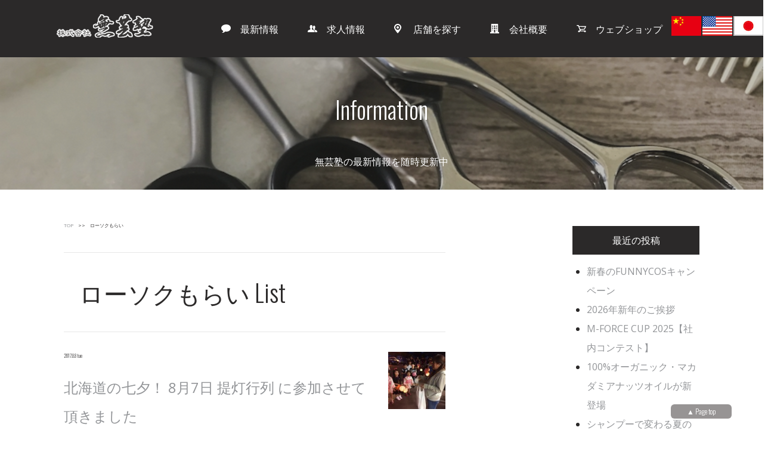

--- FILE ---
content_type: text/html; charset=UTF-8
request_url: https://mugeijuku.com/tag/%E3%83%AD%E3%83%BC%E3%82%BD%E3%82%AF%E3%82%82%E3%82%89%E3%81%84
body_size: 15004
content:
<!DOCTYPE HTML>
<html lang="ja">
<!--[if (IE 9)&!(IEMobile)]><html class="no-js ie ie9" lang="ja"><![endif]-->
<head>
<meta charset="utf-8">
<meta http-equiv="X-UA-Compatible" content="IE=edge">
<meta name="viewport" content="width=device-width">
	

<link rel="stylesheet" type="text/css" media="all" href="https://mugeijuku.com/wp-content/themes/mit/style.css" />
<link rel="stylesheet" href="https://fonts.googleapis.com/css?family=Open+Sans|Oswald:300" type="text/css">

<!--[if lt IE 9]>
<script src="http://html5shiv.googlecode.com/svn/trunk/html5.js"></script>
<![endif]-->

			<!-- Global site tag (gtag.js) - Google Analytics -->
				<script async src="https://www.googletagmanager.com/gtag/js?id=UA-88185423-8"></script>
		<script>
		 window.dataLayer = window.dataLayer || [];
		 function gtag(){dataLayer.push(arguments);}
		 gtag('js', new Date());

		gtag('config', 'UA-88185423-8');
		</script>
	<meta name='robots' content='max-image-preview:large' />

<!-- This site is optimized with the Yoast SEO plugin v13.3 - https://yoast.com/wordpress/plugins/seo/ -->
<title>ローソクもらい ｜株式会社無芸塾</title>
<meta name="robots" content="max-snippet:-1, max-image-preview:large, max-video-preview:-1"/>
<link rel="canonical" href="https://mugeijuku.com/tag/ローソクもらい" />
<meta property="og:locale" content="ja_JP" />
<meta property="og:type" content="object" />
<meta property="og:title" content="ローソクもらい ｜株式会社無芸塾" />
<meta property="og:url" content="https://mugeijuku.com/tag/ローソクもらい" />
<meta property="og:site_name" content="株式会社無芸塾" />
<meta name="twitter:card" content="summary" />
<meta name="twitter:title" content="ローソクもらい ｜株式会社無芸塾" />
<script type='application/ld+json' class='yoast-schema-graph yoast-schema-graph--main'>{"@context":"https://schema.org","@graph":[{"@type":"WebSite","@id":"https://mugeijuku.com/#website","url":"https://mugeijuku.com/","name":"\u682a\u5f0f\u4f1a\u793e\u7121\u82b8\u587e","inLanguage":"ja","description":"\u4e16\u754c\u4e2d\u306e\u4eba\u3005\u3092\u300c \u7b11\u9854\u7f8e\u4eba \u300d\u306b\u3059\u308b\uff01\uff01\u304a\u5ba2\u3055\u307e\u306e\u672a\u6765\u3092\u3088\u308a\u7f8e\u3057\u304f\u8f1d\u304b\u305b\u308b\u305f\u3081\u3001\u601d\u3044\u3084\u308a\u306e\u30b5\u30fc\u30d3\u30b9\u3067\u65e5\u5e38\u3092\u83ef\u3084\u304b\u306b\u5f69\u308a\u307e\u3059\u3002","potentialAction":[{"@type":"SearchAction","target":"https://mugeijuku.com/?s={search_term_string}","query-input":"required name=search_term_string"}]},{"@type":"CollectionPage","@id":"https://mugeijuku.com/tag/%e3%83%ad%e3%83%bc%e3%82%bd%e3%82%af%e3%82%82%e3%82%89%e3%81%84#webpage","url":"https://mugeijuku.com/tag/%e3%83%ad%e3%83%bc%e3%82%bd%e3%82%af%e3%82%82%e3%82%89%e3%81%84","name":"\u30ed\u30fc\u30bd\u30af\u3082\u3089\u3044 \uff5c\u682a\u5f0f\u4f1a\u793e\u7121\u82b8\u587e","isPartOf":{"@id":"https://mugeijuku.com/#website"},"inLanguage":"ja"}]}</script>
<!-- / Yoast SEO plugin. -->

<link rel='dns-prefetch' href='//translate.google.com' />
<link rel='dns-prefetch' href='//maps.google.com' />
<link rel="alternate" type="application/rss+xml" title="株式会社無芸塾 &raquo; ローソクもらい タグのフィード" href="https://mugeijuku.com/tag/%e3%83%ad%e3%83%bc%e3%82%bd%e3%82%af%e3%82%82%e3%82%89%e3%81%84/feed" />
<script type="text/javascript">
window._wpemojiSettings = {"baseUrl":"https:\/\/s.w.org\/images\/core\/emoji\/14.0.0\/72x72\/","ext":".png","svgUrl":"https:\/\/s.w.org\/images\/core\/emoji\/14.0.0\/svg\/","svgExt":".svg","source":{"concatemoji":"https:\/\/mugeijuku.com\/wp-includes\/js\/wp-emoji-release.min.js?ver=6.2.2"}};
/*! This file is auto-generated */
!function(e,a,t){var n,r,o,i=a.createElement("canvas"),p=i.getContext&&i.getContext("2d");function s(e,t){p.clearRect(0,0,i.width,i.height),p.fillText(e,0,0);e=i.toDataURL();return p.clearRect(0,0,i.width,i.height),p.fillText(t,0,0),e===i.toDataURL()}function c(e){var t=a.createElement("script");t.src=e,t.defer=t.type="text/javascript",a.getElementsByTagName("head")[0].appendChild(t)}for(o=Array("flag","emoji"),t.supports={everything:!0,everythingExceptFlag:!0},r=0;r<o.length;r++)t.supports[o[r]]=function(e){if(p&&p.fillText)switch(p.textBaseline="top",p.font="600 32px Arial",e){case"flag":return s("\ud83c\udff3\ufe0f\u200d\u26a7\ufe0f","\ud83c\udff3\ufe0f\u200b\u26a7\ufe0f")?!1:!s("\ud83c\uddfa\ud83c\uddf3","\ud83c\uddfa\u200b\ud83c\uddf3")&&!s("\ud83c\udff4\udb40\udc67\udb40\udc62\udb40\udc65\udb40\udc6e\udb40\udc67\udb40\udc7f","\ud83c\udff4\u200b\udb40\udc67\u200b\udb40\udc62\u200b\udb40\udc65\u200b\udb40\udc6e\u200b\udb40\udc67\u200b\udb40\udc7f");case"emoji":return!s("\ud83e\udef1\ud83c\udffb\u200d\ud83e\udef2\ud83c\udfff","\ud83e\udef1\ud83c\udffb\u200b\ud83e\udef2\ud83c\udfff")}return!1}(o[r]),t.supports.everything=t.supports.everything&&t.supports[o[r]],"flag"!==o[r]&&(t.supports.everythingExceptFlag=t.supports.everythingExceptFlag&&t.supports[o[r]]);t.supports.everythingExceptFlag=t.supports.everythingExceptFlag&&!t.supports.flag,t.DOMReady=!1,t.readyCallback=function(){t.DOMReady=!0},t.supports.everything||(n=function(){t.readyCallback()},a.addEventListener?(a.addEventListener("DOMContentLoaded",n,!1),e.addEventListener("load",n,!1)):(e.attachEvent("onload",n),a.attachEvent("onreadystatechange",function(){"complete"===a.readyState&&t.readyCallback()})),(e=t.source||{}).concatemoji?c(e.concatemoji):e.wpemoji&&e.twemoji&&(c(e.twemoji),c(e.wpemoji)))}(window,document,window._wpemojiSettings);
</script>
<style type="text/css">
img.wp-smiley,
img.emoji {
	display: inline !important;
	border: none !important;
	box-shadow: none !important;
	height: 1em !important;
	width: 1em !important;
	margin: 0 0.07em !important;
	vertical-align: -0.1em !important;
	background: none !important;
	padding: 0 !important;
}
</style>
	<link rel='stylesheet' id='tab.css-css' href='https://mugeijuku.com/wp-content/themes/mit/tab/tab.css?ver=6.2.2' type='text/css' media='all' />
<link rel='stylesheet' id='vkExUnit_common_style-css' href='https://mugeijuku.com/wp-content/plugins/vk-all-in-one-expansion-unit/assets/css/vkExUnit_style.css?ver=9.18.0.2' type='text/css' media='all' />
<link rel='stylesheet' id='wp-block-library-css' href='https://mugeijuku.com/wp-includes/css/dist/block-library/style.min.css?ver=6.2.2' type='text/css' media='all' />
<style id='wp-block-library-inline-css' type='text/css'>
.has-text-align-justify{text-align:justify;}
</style>
<link rel='stylesheet' id='classic-theme-styles-css' href='https://mugeijuku.com/wp-includes/css/classic-themes.min.css?ver=6.2.2' type='text/css' media='all' />
<style id='global-styles-inline-css' type='text/css'>
body{--wp--preset--color--black: #000000;--wp--preset--color--cyan-bluish-gray: #abb8c3;--wp--preset--color--white: #ffffff;--wp--preset--color--pale-pink: #f78da7;--wp--preset--color--vivid-red: #cf2e2e;--wp--preset--color--luminous-vivid-orange: #ff6900;--wp--preset--color--luminous-vivid-amber: #fcb900;--wp--preset--color--light-green-cyan: #7bdcb5;--wp--preset--color--vivid-green-cyan: #00d084;--wp--preset--color--pale-cyan-blue: #8ed1fc;--wp--preset--color--vivid-cyan-blue: #0693e3;--wp--preset--color--vivid-purple: #9b51e0;--wp--preset--gradient--vivid-cyan-blue-to-vivid-purple: linear-gradient(135deg,rgba(6,147,227,1) 0%,rgb(155,81,224) 100%);--wp--preset--gradient--light-green-cyan-to-vivid-green-cyan: linear-gradient(135deg,rgb(122,220,180) 0%,rgb(0,208,130) 100%);--wp--preset--gradient--luminous-vivid-amber-to-luminous-vivid-orange: linear-gradient(135deg,rgba(252,185,0,1) 0%,rgba(255,105,0,1) 100%);--wp--preset--gradient--luminous-vivid-orange-to-vivid-red: linear-gradient(135deg,rgba(255,105,0,1) 0%,rgb(207,46,46) 100%);--wp--preset--gradient--very-light-gray-to-cyan-bluish-gray: linear-gradient(135deg,rgb(238,238,238) 0%,rgb(169,184,195) 100%);--wp--preset--gradient--cool-to-warm-spectrum: linear-gradient(135deg,rgb(74,234,220) 0%,rgb(151,120,209) 20%,rgb(207,42,186) 40%,rgb(238,44,130) 60%,rgb(251,105,98) 80%,rgb(254,248,76) 100%);--wp--preset--gradient--blush-light-purple: linear-gradient(135deg,rgb(255,206,236) 0%,rgb(152,150,240) 100%);--wp--preset--gradient--blush-bordeaux: linear-gradient(135deg,rgb(254,205,165) 0%,rgb(254,45,45) 50%,rgb(107,0,62) 100%);--wp--preset--gradient--luminous-dusk: linear-gradient(135deg,rgb(255,203,112) 0%,rgb(199,81,192) 50%,rgb(65,88,208) 100%);--wp--preset--gradient--pale-ocean: linear-gradient(135deg,rgb(255,245,203) 0%,rgb(182,227,212) 50%,rgb(51,167,181) 100%);--wp--preset--gradient--electric-grass: linear-gradient(135deg,rgb(202,248,128) 0%,rgb(113,206,126) 100%);--wp--preset--gradient--midnight: linear-gradient(135deg,rgb(2,3,129) 0%,rgb(40,116,252) 100%);--wp--preset--duotone--dark-grayscale: url('#wp-duotone-dark-grayscale');--wp--preset--duotone--grayscale: url('#wp-duotone-grayscale');--wp--preset--duotone--purple-yellow: url('#wp-duotone-purple-yellow');--wp--preset--duotone--blue-red: url('#wp-duotone-blue-red');--wp--preset--duotone--midnight: url('#wp-duotone-midnight');--wp--preset--duotone--magenta-yellow: url('#wp-duotone-magenta-yellow');--wp--preset--duotone--purple-green: url('#wp-duotone-purple-green');--wp--preset--duotone--blue-orange: url('#wp-duotone-blue-orange');--wp--preset--font-size--small: 13px;--wp--preset--font-size--medium: 20px;--wp--preset--font-size--large: 36px;--wp--preset--font-size--x-large: 42px;--wp--preset--spacing--20: 0.44rem;--wp--preset--spacing--30: 0.67rem;--wp--preset--spacing--40: 1rem;--wp--preset--spacing--50: 1.5rem;--wp--preset--spacing--60: 2.25rem;--wp--preset--spacing--70: 3.38rem;--wp--preset--spacing--80: 5.06rem;--wp--preset--shadow--natural: 6px 6px 9px rgba(0, 0, 0, 0.2);--wp--preset--shadow--deep: 12px 12px 50px rgba(0, 0, 0, 0.4);--wp--preset--shadow--sharp: 6px 6px 0px rgba(0, 0, 0, 0.2);--wp--preset--shadow--outlined: 6px 6px 0px -3px rgba(255, 255, 255, 1), 6px 6px rgba(0, 0, 0, 1);--wp--preset--shadow--crisp: 6px 6px 0px rgba(0, 0, 0, 1);}:where(.is-layout-flex){gap: 0.5em;}body .is-layout-flow > .alignleft{float: left;margin-inline-start: 0;margin-inline-end: 2em;}body .is-layout-flow > .alignright{float: right;margin-inline-start: 2em;margin-inline-end: 0;}body .is-layout-flow > .aligncenter{margin-left: auto !important;margin-right: auto !important;}body .is-layout-constrained > .alignleft{float: left;margin-inline-start: 0;margin-inline-end: 2em;}body .is-layout-constrained > .alignright{float: right;margin-inline-start: 2em;margin-inline-end: 0;}body .is-layout-constrained > .aligncenter{margin-left: auto !important;margin-right: auto !important;}body .is-layout-constrained > :where(:not(.alignleft):not(.alignright):not(.alignfull)){max-width: var(--wp--style--global--content-size);margin-left: auto !important;margin-right: auto !important;}body .is-layout-constrained > .alignwide{max-width: var(--wp--style--global--wide-size);}body .is-layout-flex{display: flex;}body .is-layout-flex{flex-wrap: wrap;align-items: center;}body .is-layout-flex > *{margin: 0;}:where(.wp-block-columns.is-layout-flex){gap: 2em;}.has-black-color{color: var(--wp--preset--color--black) !important;}.has-cyan-bluish-gray-color{color: var(--wp--preset--color--cyan-bluish-gray) !important;}.has-white-color{color: var(--wp--preset--color--white) !important;}.has-pale-pink-color{color: var(--wp--preset--color--pale-pink) !important;}.has-vivid-red-color{color: var(--wp--preset--color--vivid-red) !important;}.has-luminous-vivid-orange-color{color: var(--wp--preset--color--luminous-vivid-orange) !important;}.has-luminous-vivid-amber-color{color: var(--wp--preset--color--luminous-vivid-amber) !important;}.has-light-green-cyan-color{color: var(--wp--preset--color--light-green-cyan) !important;}.has-vivid-green-cyan-color{color: var(--wp--preset--color--vivid-green-cyan) !important;}.has-pale-cyan-blue-color{color: var(--wp--preset--color--pale-cyan-blue) !important;}.has-vivid-cyan-blue-color{color: var(--wp--preset--color--vivid-cyan-blue) !important;}.has-vivid-purple-color{color: var(--wp--preset--color--vivid-purple) !important;}.has-black-background-color{background-color: var(--wp--preset--color--black) !important;}.has-cyan-bluish-gray-background-color{background-color: var(--wp--preset--color--cyan-bluish-gray) !important;}.has-white-background-color{background-color: var(--wp--preset--color--white) !important;}.has-pale-pink-background-color{background-color: var(--wp--preset--color--pale-pink) !important;}.has-vivid-red-background-color{background-color: var(--wp--preset--color--vivid-red) !important;}.has-luminous-vivid-orange-background-color{background-color: var(--wp--preset--color--luminous-vivid-orange) !important;}.has-luminous-vivid-amber-background-color{background-color: var(--wp--preset--color--luminous-vivid-amber) !important;}.has-light-green-cyan-background-color{background-color: var(--wp--preset--color--light-green-cyan) !important;}.has-vivid-green-cyan-background-color{background-color: var(--wp--preset--color--vivid-green-cyan) !important;}.has-pale-cyan-blue-background-color{background-color: var(--wp--preset--color--pale-cyan-blue) !important;}.has-vivid-cyan-blue-background-color{background-color: var(--wp--preset--color--vivid-cyan-blue) !important;}.has-vivid-purple-background-color{background-color: var(--wp--preset--color--vivid-purple) !important;}.has-black-border-color{border-color: var(--wp--preset--color--black) !important;}.has-cyan-bluish-gray-border-color{border-color: var(--wp--preset--color--cyan-bluish-gray) !important;}.has-white-border-color{border-color: var(--wp--preset--color--white) !important;}.has-pale-pink-border-color{border-color: var(--wp--preset--color--pale-pink) !important;}.has-vivid-red-border-color{border-color: var(--wp--preset--color--vivid-red) !important;}.has-luminous-vivid-orange-border-color{border-color: var(--wp--preset--color--luminous-vivid-orange) !important;}.has-luminous-vivid-amber-border-color{border-color: var(--wp--preset--color--luminous-vivid-amber) !important;}.has-light-green-cyan-border-color{border-color: var(--wp--preset--color--light-green-cyan) !important;}.has-vivid-green-cyan-border-color{border-color: var(--wp--preset--color--vivid-green-cyan) !important;}.has-pale-cyan-blue-border-color{border-color: var(--wp--preset--color--pale-cyan-blue) !important;}.has-vivid-cyan-blue-border-color{border-color: var(--wp--preset--color--vivid-cyan-blue) !important;}.has-vivid-purple-border-color{border-color: var(--wp--preset--color--vivid-purple) !important;}.has-vivid-cyan-blue-to-vivid-purple-gradient-background{background: var(--wp--preset--gradient--vivid-cyan-blue-to-vivid-purple) !important;}.has-light-green-cyan-to-vivid-green-cyan-gradient-background{background: var(--wp--preset--gradient--light-green-cyan-to-vivid-green-cyan) !important;}.has-luminous-vivid-amber-to-luminous-vivid-orange-gradient-background{background: var(--wp--preset--gradient--luminous-vivid-amber-to-luminous-vivid-orange) !important;}.has-luminous-vivid-orange-to-vivid-red-gradient-background{background: var(--wp--preset--gradient--luminous-vivid-orange-to-vivid-red) !important;}.has-very-light-gray-to-cyan-bluish-gray-gradient-background{background: var(--wp--preset--gradient--very-light-gray-to-cyan-bluish-gray) !important;}.has-cool-to-warm-spectrum-gradient-background{background: var(--wp--preset--gradient--cool-to-warm-spectrum) !important;}.has-blush-light-purple-gradient-background{background: var(--wp--preset--gradient--blush-light-purple) !important;}.has-blush-bordeaux-gradient-background{background: var(--wp--preset--gradient--blush-bordeaux) !important;}.has-luminous-dusk-gradient-background{background: var(--wp--preset--gradient--luminous-dusk) !important;}.has-pale-ocean-gradient-background{background: var(--wp--preset--gradient--pale-ocean) !important;}.has-electric-grass-gradient-background{background: var(--wp--preset--gradient--electric-grass) !important;}.has-midnight-gradient-background{background: var(--wp--preset--gradient--midnight) !important;}.has-small-font-size{font-size: var(--wp--preset--font-size--small) !important;}.has-medium-font-size{font-size: var(--wp--preset--font-size--medium) !important;}.has-large-font-size{font-size: var(--wp--preset--font-size--large) !important;}.has-x-large-font-size{font-size: var(--wp--preset--font-size--x-large) !important;}
.wp-block-navigation a:where(:not(.wp-element-button)){color: inherit;}
:where(.wp-block-columns.is-layout-flex){gap: 2em;}
.wp-block-pullquote{font-size: 1.5em;line-height: 1.6;}
</style>
<link rel='stylesheet' id='contact-form-7-css' href='https://mugeijuku.com/wp-content/plugins/contact-form-7/includes/css/styles.css?ver=5.1.7' type='text/css' media='all' />
<link rel='stylesheet' id='foobox-free-min-css' href='https://mugeijuku.com/wp-content/plugins/foobox-image-lightbox/free/css/foobox.free.min.css?ver=2.7.8' type='text/css' media='all' />
<link rel='stylesheet' id='google-language-translator-css' href='https://mugeijuku.com/wp-content/plugins/google-language-translator/css/style.css?ver=6.0.6' type='text/css' media='' />
<link rel='stylesheet' id='animate-style-css' href='https://mugeijuku.com/wp-content/plugins/mps-anicol/css/animate.css' type='text/css' media='all' />
<link rel='stylesheet' id='colorbox-style-css' href='https://mugeijuku.com/wp-content/plugins/mps-anicol/css/colorbox.css' type='text/css' media='all' />
<link rel='stylesheet' id='bwg_fonts-css' href='https://mugeijuku.com/wp-content/plugins/photo-gallery/css/bwg-fonts/fonts.css?ver=0.0.1' type='text/css' media='all' />
<link rel='stylesheet' id='sumoselect-css' href='https://mugeijuku.com/wp-content/plugins/photo-gallery/css/sumoselect.min.css?ver=3.0.3' type='text/css' media='all' />
<link rel='stylesheet' id='mCustomScrollbar-css' href='https://mugeijuku.com/wp-content/plugins/photo-gallery/css/jquery.mCustomScrollbar.min.css?ver=1.5.49' type='text/css' media='all' />
<link rel='stylesheet' id='bwg_frontend-css' href='https://mugeijuku.com/wp-content/plugins/photo-gallery/css/styles.min.css?ver=1.5.49' type='text/css' media='all' />
<link rel='stylesheet' id='wp-pagenavi-css' href='https://mugeijuku.com/wp-content/plugins/wp-pagenavi/pagenavi-css.css?ver=2.70' type='text/css' media='all' />
<link rel='stylesheet' id='jetpack_css-css' href='https://mugeijuku.com/wp-content/plugins/jetpack/css/jetpack.css?ver=8.4.2' type='text/css' media='all' />
<script type='text/javascript' src='https://mugeijuku.com/wp-includes/js/jquery/jquery.min.js?ver=3.6.4' id='jquery-core-js'></script>
<script type='text/javascript' src='https://mugeijuku.com/wp-includes/js/jquery/jquery-migrate.min.js?ver=3.4.0' id='jquery-migrate-js'></script>
<script type='text/javascript' src='https://mugeijuku.com/wp-content/plugins/mps-anicol/js/wow.min.js?ver=1.0.0' id='wow-js'></script>
<script type='text/javascript' src='https://mugeijuku.com/wp-content/plugins/mps-anicol/js/anicol.js?ver=1.0.1' id='anicol-js'></script>
<script type='text/javascript' src='https://maps.google.com/maps/api/js?sensor=false&#038;key=AIzaSyCNsu3ltM-6TDlDajJ50QoUqL3K9h4f2oQ&#038;ver=6.2.2' id='gmapapi-js'></script>
<script type='text/javascript' src='https://mugeijuku.com/wp-content/plugins/photo-gallery/js/jquery.sumoselect.min.js?ver=3.0.3' id='sumoselect-js'></script>
<script type='text/javascript' src='https://mugeijuku.com/wp-content/plugins/photo-gallery/js/jquery.mobile.min.js?ver=1.3.2' id='jquery-mobile-js'></script>
<script type='text/javascript' src='https://mugeijuku.com/wp-content/plugins/photo-gallery/js/jquery.mCustomScrollbar.concat.min.js?ver=1.5.49' id='mCustomScrollbar-js'></script>
<script type='text/javascript' src='https://mugeijuku.com/wp-content/plugins/photo-gallery/js/jquery.fullscreen-0.4.1.min.js?ver=0.4.1' id='jquery-fullscreen-js'></script>
<script type='text/javascript' id='bwg_frontend-js-extra'>
/* <![CDATA[ */
var bwg_objectsL10n = {"bwg_field_required":"field is required.","bwg_mail_validation":"\u3053\u308c\u306f\u6709\u52b9\u306a\u30e1\u30fc\u30eb\u30a2\u30c9\u30ec\u30b9\u3067\u306f\u3042\u308a\u307e\u305b\u3093\u3002","bwg_search_result":"\u691c\u7d22\u306b\u4e00\u81f4\u3059\u308b\u753b\u50cf\u304c\u3042\u308a\u307e\u305b\u3093\u3002","bwg_select_tag":"Select Tag","bwg_order_by":"Order By","bwg_search":"\u691c\u7d22","bwg_show_ecommerce":"Show Ecommerce","bwg_hide_ecommerce":"Hide Ecommerce","bwg_show_comments":"\u30b3\u30e1\u30f3\u30c8\u3092\u8868\u793a\u3057\u307e\u3059","bwg_hide_comments":"\u30b3\u30e1\u30f3\u30c8\u3092\u975e\u8868\u793a\u306b\u3057\u307e\u3059","bwg_restore":"\u5fa9\u5143\u3057\u307e\u3059","bwg_maximize":"\u6700\u5927\u5316\u3057\u307e\u3059","bwg_fullscreen":"\u30d5\u30eb\u30b9\u30af\u30ea\u30fc\u30f3","bwg_exit_fullscreen":"\u30d5\u30eb\u30b9\u30af\u30ea\u30fc\u30f3\u3092\u7d42\u4e86\u3057\u307e\u3059","bwg_search_tag":"SEARCH...","bwg_tag_no_match":"No tags found","bwg_all_tags_selected":"All tags selected","bwg_tags_selected":"tags selected","play":"\u518d\u751f","pause":"\u4e00\u6642\u505c\u6b62\u3057\u307e\u3059","is_pro":"","bwg_play":"\u518d\u751f","bwg_pause":"\u4e00\u6642\u505c\u6b62\u3057\u307e\u3059","bwg_hide_info":"\u60c5\u5831\u3092\u96a0\u3059","bwg_show_info":"\u60c5\u5831\u3092\u8868\u793a\u3057\u307e\u3059","bwg_hide_rating":"\u96a0\u3059\u8a55\u4fa1","bwg_show_rating":"\u8a55\u4fa1\u3092\u8868\u793a\u3057\u307e\u3059","ok":"Ok","cancel":"Cancel","select_all":"Select all","lazy_load":"0","lazy_loader":"https:\/\/mugeijuku.com\/wp-content\/plugins\/photo-gallery\/images\/ajax_loader.png","front_ajax":"0"};
/* ]]> */
</script>
<script type='text/javascript' src='https://mugeijuku.com/wp-content/plugins/photo-gallery/js/scripts.min.js?ver=1.5.49' id='bwg_frontend-js'></script>
<script type='text/javascript' src='https://mugeijuku.com/wp-content/themes/mit/js/app.js?ver=1.0.0' id='app-js'></script>
<script type='text/javascript' id='foobox-free-min-js-before'>
/* Run FooBox FREE (v2.7.8) */
var FOOBOX = window.FOOBOX = {
	ready: true,
	preloadFont: false,
	disableOthers: false,
	o: {wordpress: { enabled: true }, countMessage:'image %index of %total', excludes:'.fbx-link,.nofoobox,.nolightbox,a[href*="pinterest.com/pin/create/button/"]', affiliate : { enabled: false }},
	selectors: [
		".foogallery-container.foogallery-lightbox-foobox", ".foogallery-container.foogallery-lightbox-foobox-free", ".gallery", ".wp-block-gallery", ".wp-caption", ".wp-block-image", "a:has(img[class*=wp-image-])", ".post a:has(img[class*=wp-image-])", ".foobox"
	],
	pre: function( $ ){
		// Custom JavaScript (Pre)
		
	},
	post: function( $ ){
		// Custom JavaScript (Post)
		
		// Custom Captions Code
		
	},
	custom: function( $ ){
		// Custom Extra JS
		
	}
};
</script>
<script type='text/javascript' src='https://mugeijuku.com/wp-content/plugins/foobox-image-lightbox/free/js/foobox.free.min.js?ver=2.7.8' id='foobox-free-min-js'></script>
<link rel="https://api.w.org/" href="https://mugeijuku.com/wp-json/" /><link rel="alternate" type="application/json" href="https://mugeijuku.com/wp-json/wp/v2/tags/138" /><style type="text/css">div#flags.size24 a[title="Chinese (Simplified)"] { background: url(/wp-content/uploads/cn50.jpg) no-repeat; }
div#flags.size24 a[title="English"] { background: url(/wp-content/uploads/us50.jpg) no-repeat; }
div#flags.size24 a[title="Japanese"] { background: url(/wp-content/uploads/jp50.jpg) no-repeat; }
div#flags.size24 a[title="Vietnamese"] { background: url(/wp-content/uploads/vn50.jpg) no-repeat; }
div#flags.size24 a { width: 50px !important; height: 34px !important; }
div#flags { width: 260px; }
@media(min-width: 960px){
    div#flags{
        margin: 0;
        position: absolute;
        width: 15%;
        bottom: 28%;
        top: 28%;
        right: -3vw;
    }
}
@media(max-width: 960px){ div#flags{ margin-left: 5%; } }p.hello { font-size:12px; color:darkgray; }#google_language_translator, #flags { text-align:left; }#google_language_translator { clear:both; }#flags { width:165px; }#flags a { display:inline-block; margin-right:2px; }#google_language_translator a {display: none !important; }.goog-te-gadget {color:transparent !important;}.goog-te-gadget { font-size:0px !important; }.goog-branding { display:none; }.goog-tooltip {display: none !important;}.goog-tooltip:hover {display: none !important;}.goog-text-highlight {background-color: transparent !important; border: none !important; box-shadow: none !important;}#google_language_translator { display:none; }#google_language_translator select.goog-te-combo { color:#32373c; }.goog-te-banner-frame{visibility:hidden !important;}body { top:0px !important;}#glt-translate-trigger { left:20px; right:auto; }#glt-translate-trigger > span { color:#ffffff; }#glt-translate-trigger { background:#f89406; }.goog-te-gadget .goog-te-combo { width:300px; }</style><style type='text/css'>img#wpstats{display:none}</style><style>.simplemap img{max-width:none !important;padding:0 !important;margin:0 !important;}.staticmap,.staticmap img{max-width:100% !important;height:auto !important;}.simplemap .simplemap-content{display:none;}</style>
<script>var google_map_api_key = "AIzaSyCNsu3ltM-6TDlDajJ50QoUqL3K9h4f2oQ";</script><link rel="icon" href="https://mugeijuku.com/wp-content/uploads/2020/03/cropped-ico_com3-32x32.png" sizes="32x32" />
<link rel="icon" href="https://mugeijuku.com/wp-content/uploads/2020/03/cropped-ico_com3-192x192.png" sizes="192x192" />
<link rel="apple-touch-icon" href="https://mugeijuku.com/wp-content/uploads/2020/03/cropped-ico_com3-180x180.png" />
<meta name="msapplication-TileImage" content="https://mugeijuku.com/wp-content/uploads/2020/03/cropped-ico_com3-270x270.png" />

</head>

<body class="archive tag tag-138">

<header id="fixed">

<div id="menu_btn">
<span id="menu_btn_text">MENU</span>
</div>

<div id="drawer_menu">
<nav id="drawer_menu_pc">
<span class="close">× Close</span>

<div id="logo">
<a href="/">
<span>トップページ</span>
<img src="https://mugeijuku.com/wp-content/themes/mit/images/ico/ico_com2.png" alt="株式会社無芸塾"/>
</a>
</div>

<!-- navi -->
<div class="menu-%e3%82%b0%e3%83%ad%e3%83%bc%e3%83%90%e3%83%ab%e3%83%a1%e3%83%8b%e3%83%a5%e3%83%bc-container"><ul id="menu-%e3%82%b0%e3%83%ad%e3%83%bc%e3%83%90%e3%83%ab%e3%83%a1%e3%83%8b%e3%83%a5%e3%83%bc" class="menu"><li id="menu-item-25" class="menu-item menu-item-type-taxonomy menu-item-object-category menu-item-25"><a href="https://mugeijuku.com/category/info"><span id="i_info">最新情報</span></a></li>
<li id="menu-item-28" class="menu-item menu-item-type-post_type menu-item-object-recruit menu-item-28"><a href="https://mugeijuku.com/recruit/app"><span id="i_rec">求人情報</span></a></li>
<li id="menu-item-26" class="menu-item menu-item-type-post_type menu-item-object-page menu-item-26"><a href="https://mugeijuku.com/shop"><span id="i_map">店舗を探す</span></a></li>
<li id="menu-item-30" class="menu-item menu-item-type-post_type menu-item-object-page menu-item-30"><a href="https://mugeijuku.com/company"><span id="i_com">会社概要</span></a></li>
<li id="menu-item-738" class="menu-item menu-item-type-custom menu-item-object-custom menu-item-738"><a target="_blank" rel="noopener" href="https://mugeijuku.base.shop/"><span id="i_shop">ウェブショップ</shop></a></li>
</ul></div><!-- /navi -->

<div id="flags" class="size24"><ul id="sortable" class="ui-sortable" style="float:left"><li id='Chinese (Simplified)'><a href='#' title='Chinese (Simplified)' class='nturl notranslate zh-CN flag Chinese (Simplified)'></a></li><li id='English'><a href='#' title='English' class='nturl notranslate en flag English'></a></li><li id='Japanese'><a href='#' title='Japanese' class='nturl notranslate ja flag Japanese'></a></li></ul></div><div id="google_language_translator" class="default-language-ja"></div>
</nav>
</div>
</header>

<header id="bg_info">
<div class="bg_tone">
<h1>Information</h1>
無芸塾の最新情報を随時更新中
</div>
</header>
	
<article id="info">
<!-- breadcrumb -->
<nav id="bread-crumb" class="bread_crumb clearfix">
<nav class="bread_crumb">
	<ul>
		<li class="level-1 top"><a href="https://mugeijuku.com/">TOP</a></li>
		<li class="level-2 sub tail current">ローソクもらい</li>
	</ul>
</nav>
</nav>
<!-- breadcrumb end-->

							<h1>ローソクもらい List</h1>

			
<div class="info_archive clearfix">
<div class="info_l">
<div class="info_week">
<time datetime="2017-08-08">2017.8.8</time>
 <time datetime="2017-08-08">
  tue</time>
</div>
			<h3><a href="https://mugeijuku.com/info/shop/2226">北海道の七夕！ 8月7日 提灯行列 に参加させて頂きました</a></h3>
</div>
<div class="info_r">
		<a href="https://mugeijuku.com/info/shop/2226">
			<img width="120" height="120" src="https://mugeijuku.com/wp-content/uploads/2017/08/higashisapporo1-120x120.jpg" class="attachment-large_thumbnail size-large_thumbnail wp-post-image" alt="北海道の七夕！ 8月7日 提灯行列 に参加させて頂きました" decoding="async" title="北海道の七夕！ 8月7日 提灯行列 に参加させて頂きました" srcset="https://mugeijuku.com/wp-content/uploads/2017/08/higashisapporo1-120x120.jpg 120w, https://mugeijuku.com/wp-content/uploads/2017/08/higashisapporo1-150x150.jpg 150w, https://mugeijuku.com/wp-content/uploads/2017/08/higashisapporo1-90x90.jpg 90w" sizes="(max-width: 120px) 100vw, 120px" />		</a>
</div>
</div>

<div align="center" class="clearfix" style="margin-top:60px;"></div>

	</article>

	<aside id="info_widget">

		
		<section id="recent-posts-2" class="widget-container widget_recent_entries">
		<h2 class="widget-title">最近の投稿</h2>
		<ul>
											<li>
					<a href="https://mugeijuku.com/info/10923">新春のFUNNYCOSキャンペーン</a>
									</li>
											<li>
					<a href="https://mugeijuku.com/info/10917">2026年新年のご挨拶</a>
									</li>
											<li>
					<a href="https://mugeijuku.com/info/10899">M-FORCE CUP 2025【社内コンテスト】</a>
									</li>
											<li>
					<a href="https://mugeijuku.com/info/10560">100%オーガニック・マカダミアナッツオイルが新登場</a>
									</li>
											<li>
					<a href="https://mugeijuku.com/info/10403">シャンプーで変わる夏の毎日【FUNNYCOS夏キャンペーン】</a>
									</li>
					</ul>

		</section><section id="categories-2" class="widget-container widget_categories"><h2 class="widget-title">カテゴリー</h2>
			<ul>
					<li class="cat-item cat-item-2"><a href="https://mugeijuku.com/category/info">インフォメーション</a>
</li>
	<li class="cat-item cat-item-3"><a href="https://mugeijuku.com/category/info/campaign">キャンペーン</a>
</li>
	<li class="cat-item cat-item-4"><a href="https://mugeijuku.com/category/info/newshop">新店舗情報</a>
</li>
	<li class="cat-item cat-item-5"><a href="https://mugeijuku.com/category/info/gallery">ギャラリー</a>
</li>
	<li class="cat-item cat-item-6"><a href="https://mugeijuku.com/category/info/recruit">求人情報</a>
</li>
	<li class="cat-item cat-item-37"><a href="https://mugeijuku.com/category/info/goods">製品・サービス</a>
</li>
	<li class="cat-item cat-item-62"><a href="https://mugeijuku.com/category/info/media">メディア紹介</a>
</li>
	<li class="cat-item cat-item-67"><a href="https://mugeijuku.com/category/info/gyoji">社内行事の紹介</a>
</li>
	<li class="cat-item cat-item-108"><a href="https://mugeijuku.com/category/info/shop">店舗紹介</a>
</li>
			</ul>

			</section><a href="https://mugeijuku.com/tag/7%e5%91%a8%e5%b9%b4" class="tag-cloud-link tag-link-112 tag-link-position-1" style="font-size: 1em;">7周年</a>
<a href="https://mugeijuku.com/tag/admio" class="tag-cloud-link tag-link-156 tag-link-position-2" style="font-size: 1em;">ADMIO</a>
<a href="https://mugeijuku.com/tag/alticor" class="tag-cloud-link tag-link-89 tag-link-position-3" style="font-size: 1em;">ALTICOR</a>
<a href="https://mugeijuku.com/tag/areshairz" class="tag-cloud-link tag-link-35 tag-link-position-4" style="font-size: 1em;">Ares’Hairz</a>
<a href="https://mugeijuku.com/tag/atp" class="tag-cloud-link tag-link-264 tag-link-position-5" style="font-size: 1em;">ATP</a>
<a href="https://mugeijuku.com/tag/bbq" class="tag-cloud-link tag-link-115 tag-link-position-6" style="font-size: 1em;">BBQ</a>
<a href="https://mugeijuku.com/tag/beauty-be-share" class="tag-cloud-link tag-link-257 tag-link-position-7" style="font-size: 1em;">Beauty Be SHARE</a>
<a href="https://mugeijuku.com/tag/colour-jacques" class="tag-cloud-link tag-link-65 tag-link-position-8" style="font-size: 1em;">Colour Jacques</a>
<a href="https://mugeijuku.com/tag/eyedesigners" class="tag-cloud-link tag-link-228 tag-link-position-9" style="font-size: 1em;">EyeDesigners</a>
<a href="https://mugeijuku.com/tag/flap-flap" class="tag-cloud-link tag-link-91 tag-link-position-10" style="font-size: 1em;">Flap-flap</a>
<a href="https://mugeijuku.com/tag/funny" class="tag-cloud-link tag-link-106 tag-link-position-11" style="font-size: 1em;">FUNNY</a>
<a href="https://mugeijuku.com/tag/ginza-avant-coco-voir" class="tag-cloud-link tag-link-16 tag-link-position-12" style="font-size: 1em;">GINZA AVANT’ CoCo. Voir</a>
<a href="https://mugeijuku.com/tag/hair-care-%ef%bc%86-skin-care-1-beauty" class="tag-cloud-link tag-link-194 tag-link-position-13" style="font-size: 1em;">Hair Care ＆ Skin Care 1 Beauty</a>
<a href="https://mugeijuku.com/tag/hairspray" class="tag-cloud-link tag-link-72 tag-link-position-14" style="font-size: 1em;">HairSpray</a>
<a href="https://mugeijuku.com/tag/m-force" class="tag-cloud-link tag-link-117 tag-link-position-15" style="font-size: 1em;">M-Force</a>
<a href="https://mugeijuku.com/tag/miss-ynu-contest2017" class="tag-cloud-link tag-link-190 tag-link-position-16" style="font-size: 1em;">Miss YNU Contest2017</a>
<a href="https://mugeijuku.com/tag/miss-ynu-contest2018" class="tag-cloud-link tag-link-250 tag-link-position-17" style="font-size: 1em;">Miss YNU Contest2018</a>
<a href="https://mugeijuku.com/tag/miss-ynu-contest2019" class="tag-cloud-link tag-link-260 tag-link-position-18" style="font-size: 1em;">Miss YNU Contest2019</a>
<a href="https://mugeijuku.com/tag/mit" class="tag-cloud-link tag-link-263 tag-link-position-19" style="font-size: 1em;">MIT</a>
<a href="https://mugeijuku.com/tag/mr-ynu-contest2017" class="tag-cloud-link tag-link-191 tag-link-position-20" style="font-size: 1em;">Mr. YNU Contest2017</a>
<a href="https://mugeijuku.com/tag/mr-ynu-contest2018" class="tag-cloud-link tag-link-251 tag-link-position-21" style="font-size: 1em;">Mr. YNU Contest2018</a>
<a href="https://mugeijuku.com/tag/mr-ynu-contest2019" class="tag-cloud-link tag-link-261 tag-link-position-22" style="font-size: 1em;">Mr. YNU Contest2019</a>
<a href="https://mugeijuku.com/tag/rebe" class="tag-cloud-link tag-link-165 tag-link-position-23" style="font-size: 1em;">rebe</a>
<a href="https://mugeijuku.com/tag/spash-funny" class="tag-cloud-link tag-link-215 tag-link-position-24" style="font-size: 1em;">SPASH FUNNY</a>
<a href="https://mugeijuku.com/tag/the-a-t-p" class="tag-cloud-link tag-link-265 tag-link-position-25" style="font-size: 1em;">THE A.T.P</a>
<a href="https://mugeijuku.com/tag/t%e3%82%b7%e3%83%a3%e3%83%84" class="tag-cloud-link tag-link-98 tag-link-position-26" style="font-size: 1em;">Tシャツ</a>
<a href="https://mugeijuku.com/tag/ynu" class="tag-cloud-link tag-link-192 tag-link-position-27" style="font-size: 1em;">YNU</a>
<a href="https://mugeijuku.com/tag/%e3%81%99%e3%81%99%e3%81%8d%e9%87%8e" class="tag-cloud-link tag-link-161 tag-link-position-28" style="font-size: 1em;">すすき野</a>
<a href="https://mugeijuku.com/tag/%e3%81%a8%e3%82%8a%e3%81%a7%e5%88%a9%e6%a0%b9%e5%b7%9d%e5%a4%a7%e8%8a%b1%e7%81%ab" class="tag-cloud-link tag-link-140 tag-link-position-29" style="font-size: 1em;">とりで利根川大花火</a>
<a href="https://mugeijuku.com/tag/%e3%81%b5%e3%81%98%e3%81%bf%e9%87%8e" class="tag-cloud-link tag-link-184 tag-link-position-30" style="font-size: 1em;">ふじみ野</a>
<a href="https://mugeijuku.com/tag/%e3%81%be%e3%81%a1%e3%81%9f%e3%82%93%e3%81%91%e3%82%93" class="tag-cloud-link tag-link-236 tag-link-position-31" style="font-size: 1em;">まちたんけん</a>
<a href="https://mugeijuku.com/tag/%e3%81%be%e3%81%a4%e3%81%92%e3%82%a8%e3%82%af%e3%82%b9%e3%83%86%e3%83%b3%e3%82%b7%e3%83%a7%e3%83%b3" class="tag-cloud-link tag-link-233 tag-link-position-32" style="font-size: 1em;">まつげエクステンション</a>
<a href="https://mugeijuku.com/tag/%e3%81%be%e3%81%a4%e3%82%a8%e3%82%af" class="tag-cloud-link tag-link-231 tag-link-position-33" style="font-size: 1em;">まつエク</a>
<a href="https://mugeijuku.com/tag/%e3%81%be%e3%81%a4%e3%82%a8%e3%82%af%e3%82%b5%e3%83%ad%e3%83%b3" class="tag-cloud-link tag-link-232 tag-link-position-34" style="font-size: 1em;">まつエクサロン</a>
<a href="https://mugeijuku.com/tag/%e3%82%a2%e3%82%a4%e3%83%87%e3%82%a2%e5%8b%9f%e9%9b%86%e4%b8%ad" class="tag-cloud-link tag-link-235 tag-link-position-35" style="font-size: 1em;">アイデア募集中</a>
<a href="https://mugeijuku.com/tag/%e3%82%a2%e3%83%88%e3%83%94%e3%83%bc" class="tag-cloud-link tag-link-238 tag-link-position-36" style="font-size: 1em;">アトピー</a>
<a href="https://mugeijuku.com/tag/%e3%82%a2%e3%83%89%e3%83%9f%e3%82%aa" class="tag-cloud-link tag-link-155 tag-link-position-37" style="font-size: 1em;">アドミオ</a>
<a href="https://mugeijuku.com/tag/%e3%82%a2%e3%83%89%e3%83%9f%e3%82%aa%e3%82%ab%e3%83%a9%e3%83%bc" class="tag-cloud-link tag-link-153 tag-link-position-38" style="font-size: 1em;">アドミオカラー</a>
<a href="https://mugeijuku.com/tag/%e3%82%a2%e3%83%90%e3%83%b3%e3%82%b3%e3%82%b3" class="tag-cloud-link tag-link-160 tag-link-position-39" style="font-size: 1em;">アバンココ</a>
<a href="https://mugeijuku.com/tag/%e3%82%a2%e3%83%aa%e3%83%9f%e3%83%8e" class="tag-cloud-link tag-link-249 tag-link-position-40" style="font-size: 1em;">アリミノ</a>
<a href="https://mugeijuku.com/tag/%e3%82%a2%e3%83%ab%e3%83%86%e3%82%a3%e3%82%b3%e3%82%a2" class="tag-cloud-link tag-link-88 tag-link-position-41" style="font-size: 1em;">アルティコア</a>
<a href="https://mugeijuku.com/tag/%e3%82%a2%e3%83%ab%e3%83%86%e3%82%a3%e3%82%b3%e3%82%a2%e3%83%8a%e3%83%81%e3%83%a5%e3%83%bc%e3%83%ab" class="tag-cloud-link tag-link-219 tag-link-position-42" style="font-size: 1em;">アルティコアナチュール</a>
<a href="https://mugeijuku.com/tag/%e3%82%a2%e3%83%ac%e3%82%b9%e3%83%98%e3%82%a2" class="tag-cloud-link tag-link-224 tag-link-position-43" style="font-size: 1em;">アレスヘア</a>
<a href="https://mugeijuku.com/tag/%e3%82%a2%e3%83%b3%e3%82%b9%e3%83%aa%e3%82%a6%e3%83%a0" class="tag-cloud-link tag-link-168 tag-link-position-44" style="font-size: 1em;">アンスリウム</a>
<a href="https://mugeijuku.com/tag/webshop" class="tag-cloud-link tag-link-64 tag-link-position-45" style="font-size: 1em;">ウェブショップ</a>
<a href="https://mugeijuku.com/tag/%e3%82%aa%e3%83%88%e3%83%8a%e3%82%92%e6%84%89%e3%81%97%e3%82%82%e3%81%86" class="tag-cloud-link tag-link-175 tag-link-position-46" style="font-size: 1em;">オトナを愉しもう</a>
<a href="https://mugeijuku.com/tag/%e3%82%ad%e3%83%83%e3%82%ba%e3%83%ab%e3%83%bc%e3%83%a0" class="tag-cloud-link tag-link-163 tag-link-position-47" style="font-size: 1em;">キッズルーム</a>
<a href="https://mugeijuku.com/tag/%e3%82%af%e3%82%bb%e6%af%9b" class="tag-cloud-link tag-link-221 tag-link-position-48" style="font-size: 1em;">クセ毛</a>
<a href="https://mugeijuku.com/tag/%e3%82%af%e3%83%aa%e3%82%b9%e3%83%9e%e3%82%b9" class="tag-cloud-link tag-link-216 tag-link-position-49" style="font-size: 1em;">クリスマス</a>
<a href="https://mugeijuku.com/tag/%e3%82%b7%e3%83%a3%e3%83%b3%e3%83%97%e3%83%bc%e3%81%ae%e3%81%bf" class="tag-cloud-link tag-link-142 tag-link-position-50" style="font-size: 1em;">シャンプーのみ</a>
<a href="https://mugeijuku.com/tag/%e3%82%b7%e3%83%a3%e3%83%b3%e3%83%97%e3%83%bc%e5%8f%b0" class="tag-cloud-link tag-link-128 tag-link-position-51" style="font-size: 1em;">シャンプー台</a>
<a href="https://mugeijuku.com/tag/%e3%82%b9%e3%82%bf%e3%82%a4%e3%83%ab%e6%92%ae%e5%bd%b1" class="tag-cloud-link tag-link-227 tag-link-position-52" style="font-size: 1em;">スタイル撮影</a>
<a href="https://mugeijuku.com/tag/%e3%82%bc%e3%83%ad%e3%83%86%e3%82%af" class="tag-cloud-link tag-link-248 tag-link-position-53" style="font-size: 1em;">ゼロテク</a>
<a href="https://mugeijuku.com/tag/%e3%82%bc%e3%83%ad%e3%83%86%e3%82%af%e3%83%8b%e3%83%83%e3%82%af" class="tag-cloud-link tag-link-154 tag-link-position-54" style="font-size: 1em;">ゼロテクニック</a>
<a href="https://mugeijuku.com/tag/%e3%82%bf%e3%83%bc%e3%83%8b%e3%83%b3%e3%82%b0%e3%83%9d%e3%82%a4%e3%83%b3%e3%83%88" class="tag-cloud-link tag-link-131 tag-link-position-55" style="font-size: 1em;">ターニングポイント</a>
<a href="https://mugeijuku.com/tag/%e3%83%81%e3%83%90%e3%83%86%e3%83%ac%e3%83%93" class="tag-cloud-link tag-link-205 tag-link-position-56" style="font-size: 1em;">チバテレビ</a>
<a href="https://mugeijuku.com/tag/%e3%83%84%e3%83%a4%e3%82%ab%e3%83%a9%e3%83%bc" class="tag-cloud-link tag-link-220 tag-link-position-57" style="font-size: 1em;">ツヤカラー</a>
<a href="https://mugeijuku.com/tag/%e3%83%86%e3%83%ac%e3%83%93cm" class="tag-cloud-link tag-link-204 tag-link-position-58" style="font-size: 1em;">テレビCM</a>
<a href="https://mugeijuku.com/tag/%e3%83%8a%e3%82%a4%e3%83%84%e3%81%aehit%e5%95%86%e5%93%81%e4%bc%9a%e8%ad%b0%e5%ae%a4" class="tag-cloud-link tag-link-206 tag-link-position-59" style="font-size: 1em;">ナイツのHIT商品会議室</a>
<a href="https://mugeijuku.com/tag/%e3%83%8f%e3%83%ad%e3%82%a6%e3%82%a3%e3%83%b3" class="tag-cloud-link tag-link-162 tag-link-position-60" style="font-size: 1em;">ハロウィン</a>
<a href="https://mugeijuku.com/tag/%e3%83%95%e3%82%a1%e3%83%8b%e3%82%b3%e3%82%b9" class="tag-cloud-link tag-link-225 tag-link-position-61" style="font-size: 1em;">ファニコス</a>
<a href="https://mugeijuku.com/tag/%e3%83%96%e3%83%a9%e3%83%b3%e3%82%afok" class="tag-cloud-link tag-link-203 tag-link-position-62" style="font-size: 1em;">ブランクOK</a>
<a href="https://mugeijuku.com/tag/%e3%83%97%e3%83%ac%e3%82%b8%e3%83%bc%e3%83%ab" class="tag-cloud-link tag-link-85 tag-link-position-63" style="font-size: 1em;">プレジール</a>
<a href="https://mugeijuku.com/tag/%e3%83%97%e3%83%ad%e3%83%9d%e3%83%bc%e3%82%ba" class="tag-cloud-link tag-link-134 tag-link-position-64" style="font-size: 1em;">プロポーズ</a>
<a href="https://mugeijuku.com/tag/%e3%83%98%e3%82%a2%e3%83%89%e3%83%8d%e3%83%bc%e3%82%b7%e3%83%a7%e3%83%b3" class="tag-cloud-link tag-link-116 tag-link-position-65" style="font-size: 1em;">ヘアドネーション</a>
<a href="https://mugeijuku.com/tag/%e3%83%9c%e3%83%aa%e3%83%a5%e3%83%bc%e3%83%a0%e3%82%a2%e3%83%83%e3%83%97%e3%82%b8%e3%82%a7%e3%83%ab" class="tag-cloud-link tag-link-113 tag-link-position-66" style="font-size: 1em;">ボリュームアップジェル</a>
<a href="https://mugeijuku.com/tag/%e3%83%9f%e3%82%b9ynu%e3%82%b3%e3%83%b3%e3%83%86%e3%82%b9%e3%83%88" class="tag-cloud-link tag-link-188 tag-link-position-67" style="font-size: 1em;">ミスYNUコンテスト</a>
<a href="https://mugeijuku.com/tag/%e3%83%9f%e3%82%b9%e3%82%bf%e3%83%bcynu%e3%82%b3%e3%83%b3%e3%83%86%e3%82%b9%e3%83%88" class="tag-cloud-link tag-link-189 tag-link-position-68" style="font-size: 1em;">ミスターYNUコンテスト</a>
<a href="https://mugeijuku.com/tag/%e3%83%aa%e3%83%8b%e3%83%a5%e3%83%bc%e3%82%a2%e3%83%ab" class="tag-cloud-link tag-link-158 tag-link-position-69" style="font-size: 1em;">リニューアル</a>
<a href="https://mugeijuku.com/tag/%e3%83%ac%e3%83%97%e3%83%ad%e3%83%8a%e3%82%a4%e3%82%b6%e3%83%bc" class="tag-cloud-link tag-link-187 tag-link-position-70" style="font-size: 1em;">レプロナイザー</a>
<a href="https://mugeijuku.com/tag/%e3%83%ad%e3%83%bc%e3%82%bd%e3%82%af%e3%82%82%e3%82%89%e3%81%84" class="tag-cloud-link tag-link-138 tag-link-position-71" style="font-size: 1em;">ローソクもらい</a>
<a href="https://mugeijuku.com/tag/%e4%b8%83%e5%a4%95" class="tag-cloud-link tag-link-237 tag-link-position-72" style="font-size: 1em;">七夕</a>
<a href="https://mugeijuku.com/tag/%e4%b8%8a%e8%8d%92%e5%b7%9d" class="tag-cloud-link tag-link-87 tag-link-position-73" style="font-size: 1em;">上荒川</a>
<a href="https://mugeijuku.com/tag/%e4%b8%8e%e9%87%8e" class="tag-cloud-link tag-link-234 tag-link-position-74" style="font-size: 1em;">与野</a>
<a href="https://mugeijuku.com/tag/%e4%b8%ad%e5%a4%ae%e6%9e%97%e9%96%93" class="tag-cloud-link tag-link-145 tag-link-position-75" style="font-size: 1em;">中央林間</a>
<a href="https://mugeijuku.com/tag/%e4%b8%ad%e7%95%91%e6%b8%85%e3%81%ae%ef%bc%91%e3%83%bb%ef%bc%92%e3%83%bb%ef%bc%93%e7%b5%b6%e5%a5%bd%e8%aa%bf" class="tag-cloud-link tag-link-226 tag-link-position-76" style="font-size: 1em;">中畑清の１・２・３絶好調</a>
<a href="https://mugeijuku.com/tag/%e4%ba%ba%e7%94%9f" class="tag-cloud-link tag-link-130 tag-link-position-77" style="font-size: 1em;">人生</a>
<a href="https://mugeijuku.com/tag/%e4%bb%99%e5%8f%b0%e9%88%8e%e5%8f%96" class="tag-cloud-link tag-link-157 tag-link-position-78" style="font-size: 1em;">仙台鈎取</a>
<a href="https://mugeijuku.com/tag/%e4%bb%99%e5%8f%b0%e9%a7%85%e5%89%8d" class="tag-cloud-link tag-link-195 tag-link-position-79" style="font-size: 1em;">仙台駅前</a>
<a href="https://mugeijuku.com/tag/%e4%bb%a3%e3%82%b3%e3%83%ac" class="tag-cloud-link tag-link-179 tag-link-position-80" style="font-size: 1em;">代コレ</a>
<a href="https://mugeijuku.com/tag/daikanyama" class="tag-cloud-link tag-link-66 tag-link-position-81" style="font-size: 1em;">代官山コレクション</a>
<a href="https://mugeijuku.com/tag/%e4%bd%8f%e5%90%89%e5%8f%b0" class="tag-cloud-link tag-link-110 tag-link-position-82" style="font-size: 1em;">住吉台</a>
<a href="https://mugeijuku.com/tag/%e5%83%8d%e3%81%8f%e3%83%9e%e3%83%9e%e3%81%95%e3%82%93" class="tag-cloud-link tag-link-105 tag-link-position-83" style="font-size: 1em;">働くママさん</a>
<a href="https://mugeijuku.com/tag/%e5%83%8d%e3%81%8f%e4%ba%ba%e3%81%ae%e7%ac%91%e9%a1%94%e3%81%8c%e5%a5%bd%e3%81%8d%e3%81%a7%e3%81%99" class="tag-cloud-link tag-link-214 tag-link-position-84" style="font-size: 1em;">働く人の笑顔が好きです</a>
<a href="https://mugeijuku.com/tag/%e5%85%88%e8%bc%a9%e3%82%b9%e3%82%bf%e3%82%a4%e3%83%aa%e3%82%b9%e3%83%88%e3%81%ae%e5%a3%b0" class="tag-cloud-link tag-link-92 tag-link-position-85" style="font-size: 1em;">先輩スタイリストの声</a>
<a href="https://mugeijuku.com/tag/%e5%85%a5%e5%ad%a6%e5%bc%8f" class="tag-cloud-link tag-link-132 tag-link-position-86" style="font-size: 1em;">入学式</a>
<a href="https://mugeijuku.com/tag/%e5%85%a5%e7%a4%be%e5%bc%8f" class="tag-cloud-link tag-link-90 tag-link-position-87" style="font-size: 1em;">入社式</a>
<a href="https://mugeijuku.com/tag/%e5%87%ba%e5%ba%97%e7%89%a9%e4%bb%b6%e6%83%85%e5%a0%b1%e5%8b%9f%e9%9b%86" class="tag-cloud-link tag-link-96 tag-link-position-88" style="font-size: 1em;">出店物件情報募集</a>
<a href="https://mugeijuku.com/tag/%e5%88%9d%e3%83%87%e3%83%bc%e3%83%88" class="tag-cloud-link tag-link-133 tag-link-position-89" style="font-size: 1em;">初デート</a>
<a href="https://mugeijuku.com/tag/%e5%88%a9%e5%ba%9c" class="tag-cloud-link tag-link-122 tag-link-position-90" style="font-size: 1em;">利府</a>
<a href="https://mugeijuku.com/tag/%e5%8d%81%e6%97%a5%e5%b8%82%e5%a0%b4" class="tag-cloud-link tag-link-146 tag-link-position-91" style="font-size: 1em;">十日市場</a>
<a href="https://mugeijuku.com/tag/%e5%8d%92%e5%85%a5%e5%ad%a6%e3%81%ae%e6%80%9d%e3%81%84%e5%87%ba" class="tag-cloud-link tag-link-255 tag-link-position-92" style="font-size: 1em;">卒入学の思い出</a>
<a href="https://mugeijuku.com/tag/%e5%8d%92%e6%a5%ad%e5%bc%8f" class="tag-cloud-link tag-link-73 tag-link-position-93" style="font-size: 1em;">卒業式</a>
<a href="https://mugeijuku.com/tag/%e5%8f%96%e6%89%8b" class="tag-cloud-link tag-link-139 tag-link-position-94" style="font-size: 1em;">取手</a>
<a href="https://mugeijuku.com/tag/%e5%9c%9f%e6%b5%a6%e9%a7%85%e5%89%8d" class="tag-cloud-link tag-link-258 tag-link-position-95" style="font-size: 1em;">土浦駅前</a>
<a href="https://mugeijuku.com/tag/%e5%a1%a9%e7%ab%88%e3%81%bf%e3%81%aa%e3%81%a8%e7%a5%ad" class="tag-cloud-link tag-link-123 tag-link-position-96" style="font-size: 1em;">塩竈みなと祭</a>
<a href="https://mugeijuku.com/tag/syukusyo" class="tag-cloud-link tag-link-69 tag-link-position-97" style="font-size: 1em;">大祝勝会</a>
<a href="https://mugeijuku.com/tag/%e5%a6%8a%e5%a9%a6" class="tag-cloud-link tag-link-127 tag-link-position-98" style="font-size: 1em;">妊婦</a>
<a href="https://mugeijuku.com/tag/%e5%b0%8f%e9%a1%94%e3%83%89%e3%83%a9%e3%82%a4%e3%82%b9%e3%83%91" class="tag-cloud-link tag-link-253 tag-link-position-99" style="font-size: 1em;">小顔ドライスパ</a>
<a href="https://mugeijuku.com/tag/%e5%b0%b1%e6%b4%bb" class="tag-cloud-link tag-link-124 tag-link-position-100" style="font-size: 1em;">就活</a>
<a href="https://mugeijuku.com/tag/%e5%b1%b1%e5%bd%a2%e6%b2%b3%e5%8c%97" class="tag-cloud-link tag-link-172 tag-link-position-101" style="font-size: 1em;">山形河北</a>
<a href="https://mugeijuku.com/tag/%e5%ba%97%e5%86%85%e8%a3%85%e9%a3%be" class="tag-cloud-link tag-link-181 tag-link-position-102" style="font-size: 1em;">店内装飾</a>
<a href="https://mugeijuku.com/tag/%e5%bf%98%e5%b9%b4%e4%bc%9a" class="tag-cloud-link tag-link-211 tag-link-position-103" style="font-size: 1em;">忘年会</a>
<a href="https://mugeijuku.com/tag/%e6%84%9f%e8%ac%9d%e7%a5%ad" class="tag-cloud-link tag-link-111 tag-link-position-104" style="font-size: 1em;">感謝祭</a>
<a href="https://mugeijuku.com/tag/%e6%87%87%e8%a6%aa%e4%bc%9a" class="tag-cloud-link tag-link-149 tag-link-position-105" style="font-size: 1em;">懇親会</a>
<a href="https://mugeijuku.com/tag/20" class="tag-cloud-link tag-link-63 tag-link-position-106" style="font-size: 1em;">成人式</a>
<a href="https://mugeijuku.com/tag/%e6%8a%97%e9%85%b8%e5%8c%96%e5%ae%89%e5%ae%9a%e5%87%a6%e6%96%b9" class="tag-cloud-link tag-link-164 tag-link-position-107" style="font-size: 1em;">抗酸化安定処方</a>
<a href="https://mugeijuku.com/tag/%e6%8c%af%e8%a2%96" class="tag-cloud-link tag-link-256 tag-link-position-108" style="font-size: 1em;">振袖</a>
<a href="https://mugeijuku.com/tag/%e6%8e%a2%e6%a4%9c%e9%9a%8a" class="tag-cloud-link tag-link-119 tag-link-position-109" style="font-size: 1em;">探検隊</a>
<a href="https://mugeijuku.com/tag/%e6%8f%90%e7%81%af%e8%a1%8c%e5%88%97" class="tag-cloud-link tag-link-137 tag-link-position-110" style="font-size: 1em;">提灯行列</a>
<a href="https://mugeijuku.com/tag/%e6%94%b9%e8%a3%85" class="tag-cloud-link tag-link-94 tag-link-position-111" style="font-size: 1em;">改装</a>
<a href="https://mugeijuku.com/tag/%e6%96%b0%e5%85%a5%e7%a4%be%e5%93%a1" class="tag-cloud-link tag-link-86 tag-link-position-112" style="font-size: 1em;">新入社員</a>
<a href="https://mugeijuku.com/tag/helper" class="tag-cloud-link tag-link-70 tag-link-position-113" style="font-size: 1em;">日本ビューティーヘルパー協会</a>
<a href="https://mugeijuku.com/tag/%e6%97%a5%e6%9c%ac%e4%b8%80%e5%85%83%e6%b0%97%e3%81%aa%e7%be%8e%e5%ae%b9%e5%ae%a4" class="tag-cloud-link tag-link-147 tag-link-position-114" style="font-size: 1em;">日本一元気な美容室</a>
<a href="https://mugeijuku.com/tag/%e6%9d%b1%e6%9c%ad%e5%b9%8c" class="tag-cloud-link tag-link-136 tag-link-position-115" style="font-size: 1em;">東札幌</a>
<a href="https://mugeijuku.com/tag/%e6%a8%aa%e6%b5%9c" class="tag-cloud-link tag-link-185 tag-link-position-116" style="font-size: 1em;">横浜</a>
<a href="https://mugeijuku.com/tag/%e6%a8%aa%e6%b5%9c%e5%9b%bd%e7%ab%8b%e5%a4%a7%e5%ad%a6" class="tag-cloud-link tag-link-193 tag-link-position-117" style="font-size: 1em;">横浜国立大学</a>
<a href="https://mugeijuku.com/tag/%e6%ad%93%e8%bf%8e%e4%bc%9a" class="tag-cloud-link tag-link-97 tag-link-position-118" style="font-size: 1em;">歓迎会</a>
<a href="https://mugeijuku.com/tag/%e6%af%8d%e3%81%ae%e6%97%a5" class="tag-cloud-link tag-link-100 tag-link-position-119" style="font-size: 1em;">母の日</a>
<a href="https://mugeijuku.com/tag/%e6%b0%b4%e3%82%92%e4%bd%bf%e3%82%8f%e3%81%aa%e3%81%84%e6%96%b0%e6%84%9f%e8%a6%9a%e3%82%b9%e3%83%91" class="tag-cloud-link tag-link-254 tag-link-position-120" style="font-size: 1em;">水を使わない新感覚スパ</a>
<a href="https://mugeijuku.com/tag/%e6%b0%b4%e6%b5%b7%e9%81%93" class="tag-cloud-link tag-link-120 tag-link-position-121" style="font-size: 1em;">水海道</a>
<a href="https://mugeijuku.com/tag/%e6%b0%b4%e6%b5%b7%e9%81%93%e7%a5%87%e5%9c%92%e7%a5%ad" class="tag-cloud-link tag-link-121 tag-link-position-122" style="font-size: 1em;">水海道祇園祭</a>
<a href="https://mugeijuku.com/tag/%e6%b0%b8%e5%b1%b1" class="tag-cloud-link tag-link-114 tag-link-position-123" style="font-size: 1em;">永山</a>
<a href="https://mugeijuku.com/tag/%e6%b8%a9%e6%b3%89%e7%a0%94%e4%bf%ae" class="tag-cloud-link tag-link-186 tag-link-position-124" style="font-size: 1em;">温泉研修</a>
<a href="https://mugeijuku.com/tag/%e6%bc%ab%e6%89%8d" class="tag-cloud-link tag-link-218 tag-link-position-125" style="font-size: 1em;">漫才</a>
<a href="https://mugeijuku.com/tag/%e7%80%ac%e8%b0%b7" class="tag-cloud-link tag-link-230 tag-link-position-126" style="font-size: 1em;">瀬谷</a>
<a href="https://mugeijuku.com/tag/%e7%82%ad%e9%85%b8%e6%b3%89" class="tag-cloud-link tag-link-174 tag-link-position-127" style="font-size: 1em;">炭酸泉</a>
<a href="https://mugeijuku.com/tag/%e7%84%a1%e6%96%99%e4%bd%93%e9%a8%93" class="tag-cloud-link tag-link-180 tag-link-position-128" style="font-size: 1em;">無料体験</a>
<a href="https://mugeijuku.com/tag/%e7%90%b4%e4%bc%bc" class="tag-cloud-link tag-link-166 tag-link-position-129" style="font-size: 1em;">琴似</a>
<a href="https://mugeijuku.com/tag/%e7%94%9f%e3%81%8d%e3%82%8b%e3%82%92%e4%bc%9d%e3%81%88%e3%82%8b" class="tag-cloud-link tag-link-196 tag-link-position-130" style="font-size: 1em;">生きるを伝える</a>
<a href="https://mugeijuku.com/tag/%e7%94%ba%e7%94%b0" class="tag-cloud-link tag-link-183 tag-link-position-131" style="font-size: 1em;">町田</a>
<a href="https://mugeijuku.com/tag/%e7%99%bd%e5%86%85%e9%9a%9c" class="tag-cloud-link tag-link-152 tag-link-position-132" style="font-size: 1em;">白内障</a>
<a href="https://mugeijuku.com/tag/%e7%9b%b2%e5%b0%8e%e7%8a%ac" class="tag-cloud-link tag-link-167 tag-link-position-133" style="font-size: 1em;">盲導犬</a>
<a href="https://mugeijuku.com/tag/%e7%9d%80%e4%bb%98%e3%81%91" class="tag-cloud-link tag-link-82 tag-link-position-134" style="font-size: 1em;">着付け</a>
<a href="https://mugeijuku.com/tag/%e7%a4%be%e4%bf%9d%e5%ae%8c%e5%82%99" class="tag-cloud-link tag-link-202 tag-link-position-135" style="font-size: 1em;">社保完備</a>
<a href="https://mugeijuku.com/tag/%e7%a4%be%e6%97%97" class="tag-cloud-link tag-link-99 tag-link-position-136" style="font-size: 1em;">社旗</a>
<a href="https://mugeijuku.com/tag/%e7%a6%8f%e5%b3%b6" class="tag-cloud-link tag-link-150 tag-link-position-137" style="font-size: 1em;">福島</a>
<a href="https://mugeijuku.com/tag/%e7%ac%91%e9%a1%94" class="tag-cloud-link tag-link-213 tag-link-position-138" style="font-size: 1em;">笑顔</a>
<a href="https://mugeijuku.com/tag/%e7%ac%91%e9%a1%94%e7%be%8e%e4%ba%ba" class="tag-cloud-link tag-link-212 tag-link-position-139" style="font-size: 1em;">笑顔美人</a>
<a href="https://mugeijuku.com/tag/%e7%af%80%e9%9b%bb%e8%a3%bd%e5%93%81" class="tag-cloud-link tag-link-95 tag-link-position-140" style="font-size: 1em;">節電製品</a>
<a href="https://mugeijuku.com/tag/%e7%b5%82%e6%b4%bb" class="tag-cloud-link tag-link-129 tag-link-position-141" style="font-size: 1em;">終活</a>
<a href="https://mugeijuku.com/tag/%e7%b5%90%e5%a9%9a%e5%bc%8f" class="tag-cloud-link tag-link-135 tag-link-position-142" style="font-size: 1em;">結婚式</a>
<a href="https://mugeijuku.com/tag/%e7%b8%ae%e6%af%9b%e7%9f%af%e6%ad%a3" class="tag-cloud-link tag-link-171 tag-link-position-143" style="font-size: 1em;">縮毛矯正</a>
<a href="https://mugeijuku.com/tag/%e7%be%8e%e5%ae%b9%e5%b8%ab%e3%82%a2%e3%82%b7%e3%82%b9%e3%82%bf%e3%83%b3%e3%83%88%e5%8b%9f%e9%9b%86" class="tag-cloud-link tag-link-201 tag-link-position-144" style="font-size: 1em;">美容師アシスタント募集</a>
<a href="https://mugeijuku.com/tag/%e7%be%8e%e5%ae%b9%e5%b8%ab%e3%83%aa%e3%82%af%e3%83%ab%e3%83%bc%e3%83%88" class="tag-cloud-link tag-link-200 tag-link-position-145" style="font-size: 1em;">美容師リクルート</a>
<a href="https://mugeijuku.com/tag/%e7%be%8e%e5%ae%b9%e5%b8%ab%e5%8b%9f%e9%9b%86" class="tag-cloud-link tag-link-198 tag-link-position-146" style="font-size: 1em;">美容師募集</a>
<a href="https://mugeijuku.com/tag/%e7%be%8e%e5%ae%b9%e5%b8%ab%e6%8e%a1%e7%94%a8" class="tag-cloud-link tag-link-199 tag-link-position-147" style="font-size: 1em;">美容師採用</a>
<a href="https://mugeijuku.com/tag/%e8%82%89" class="tag-cloud-link tag-link-126 tag-link-position-148" style="font-size: 1em;">肉</a>
<a href="https://mugeijuku.com/tag/%e8%83%bd%e8%a6%8b%e5%8f%b0" class="tag-cloud-link tag-link-169 tag-link-position-149" style="font-size: 1em;">能見台</a>
<a href="https://mugeijuku.com/tag/%e8%96%84%e6%af%9b" class="tag-cloud-link tag-link-170 tag-link-position-150" style="font-size: 1em;">薄毛</a>
<a href="https://mugeijuku.com/tag/%e8%a2%b4" class="tag-cloud-link tag-link-83 tag-link-position-151" style="font-size: 1em;">袴</a>
<a href="https://mugeijuku.com/tag/%e8%a2%b4%e3%81%ae%e7%9d%80%e4%bb%98%e3%81%91" class="tag-cloud-link tag-link-84 tag-link-position-152" style="font-size: 1em;">袴の着付け</a>
<a href="https://mugeijuku.com/tag/%e8%a2%b4%e3%82%b9%e3%82%bf%e3%82%a4%e3%83%ab" class="tag-cloud-link tag-link-229 tag-link-position-153" style="font-size: 1em;">袴スタイル</a>
<a href="https://mugeijuku.com/tag/%e8%aa%95%e7%94%9f%e6%97%a5%e4%bc%9a" class="tag-cloud-link tag-link-144 tag-link-position-154" style="font-size: 1em;">誕生日会</a>
<a href="https://mugeijuku.com/tag/%e8%aa%b2%e5%a4%96%e6%8e%88%e6%a5%ad" class="tag-cloud-link tag-link-118 tag-link-position-155" style="font-size: 1em;">課外授業</a>
<a href="https://mugeijuku.com/tag/%e8%ac%9b%e7%bf%92%e4%bc%9a" class="tag-cloud-link tag-link-197 tag-link-position-156" style="font-size: 1em;">講習会</a>
<a href="https://mugeijuku.com/tag/%e8%b0%b7%e5%9c%b0%e3%81%a9%e3%82%93%e3%81%8c%e3%81%be%e3%81%a4%e3%82%8a" class="tag-cloud-link tag-link-173 tag-link-position-157" style="font-size: 1em;">谷地どんがまつり</a>
<a href="https://mugeijuku.com/tag/%e9%83%a1%e5%b1%b1" class="tag-cloud-link tag-link-151 tag-link-position-158" style="font-size: 1em;">郡山</a>
<a href="https://mugeijuku.com/tag/%e9%83%a1%e5%b1%b1%e5%85%ab%e5%b1%b1%e7%94%b0" class="tag-cloud-link tag-link-107 tag-link-position-159" style="font-size: 1em;">郡山八山田</a>
<a href="https://mugeijuku.com/tag/%e9%87%a3%e3%82%8a%e9%83%a8" class="tag-cloud-link tag-link-247 tag-link-position-160" style="font-size: 1em;">釣り部</a>
<a href="https://mugeijuku.com/tag/%e9%8a%80%e5%ba%a7" class="tag-cloud-link tag-link-159 tag-link-position-161" style="font-size: 1em;">銀座</a>
<a href="https://mugeijuku.com/tag/%e9%95%b7%e7%b8%84%e8%b7%b3%e3%81%b3" class="tag-cloud-link tag-link-217 tag-link-position-162" style="font-size: 1em;">長縄跳び</a>
<a href="https://mugeijuku.com/tag/%e9%9b%a3%e8%81%b4" class="tag-cloud-link tag-link-148 tag-link-position-163" style="font-size: 1em;">難聴</a>
<a href="https://mugeijuku.com/tag/%e9%a4%83%e5%ad%90%e3%83%91%e3%83%bc%e3%83%86%e3%82%a3%e3%83%bc" class="tag-cloud-link tag-link-143 tag-link-position-164" style="font-size: 1em;">餃子パーティー</a>
<a href="https://mugeijuku.com/tag/%e9%b6%b4%e8%a6%8b%e6%a3%ae%e6%b0%b8%e6%a9%8b" class="tag-cloud-link tag-link-109 tag-link-position-165" style="font-size: 1em;">鶴見森永橋</a>
		
</aside>
<div style="clear:both"></div>

<!---->


<ul>
<li id="privacy_btn" class="btn"><a href="https://mugeijuku.com/privacy">プライバシーポリシー</a></li>
<li id="mailform_btn" class="btn"><a href="https://mugeijuku.com/mail-form">お問い合わせ</a></li>
</ul>

<h3 style="margin-top:10%; text-align:center;">関係先・お取引先様リンク</h3>

<div class="pcView wow fadeIn" data-wow-duration="1s" style="text-align:center;">
<a href="https://www.jala.co.jp" target="_blank">
<div style="float:left; width:35%; text-align: right; margin:1%;">
<img src="/wp-content/uploads/2017/04/jala.png" alt="照一隅 日本アメニティライフ協会 JALA">
</div>
<div style="float:left; width:60%; text-align: left; margin:1%;">
<p style="font-size:90%;">「財宝は国の宝ではない。一隅を照らすものが国の宝である」<br />
『照一隅』を念頭に、介護の世界の中でもご利用者様やスタッフのみなさんに<br />
少しでも陽をあて、ひとりひとりが輝き、全員も輝くよう神奈川県・東京都内を中心に多岐に渡る事業展開をしております。</p>
</div>
</a>
<div style="clear:both"></div>
</div>

<div class="mbView wow fadeIn" data-wow-duration="1s" style="text-align:center;">
<a href="https://www.jala.co.jp" target="_blank">
<div style="margin:1%;">
<img src="/wp-content/uploads/2017/04/jala.png" alt="照一隅 日本アメニティライフ協会 JALA">
</div>
<div style="margin:1%;">
<p style="font-size:90%;">「財宝は国の宝ではない。一隅を照らすものが国の宝である」<br />
『照一隅』を念頭に、介護の世界の中でもご利用者様やスタッフのみなさんに<br />
少しでも陽をあて、ひとりひとりが輝き、全員も輝くよう神奈川県・東京都内を中心に多岐に渡る事業展開をしております。</p>
</div>
</a>
</div>

<div id="shareholder">
<ul>
                    	                    	<li><a href="https://houmon-biyou.com/" target="_blank"><img width="200" height="51" src="https://mugeijuku.com/wp-content/uploads/2015/09/banner_bhk_off.png" class="attachment-topbana_thumbnail size-topbana_thumbnail wp-post-image" alt="" decoding="async" loading="lazy" title="日本ビューティーヘルパー協会" /></a></li>
                    	                    	                    	<li><a href="http://www.taiyou-office.com/" target="_blank"><img width="200" height="51" src="https://mugeijuku.com/wp-content/uploads/2015/09/banner_taiyo_off.png" class="attachment-topbana_thumbnail size-topbana_thumbnail wp-post-image" alt="" decoding="async" loading="lazy" title="司法書士法人たいよう合同事務所" /></a></li>
                    	                    	                    	<li><a href="https://firstpage-banquet.com/special/anniversaryevent/" target="_blank"><img width="200" height="51" src="https://mugeijuku.com/wp-content/uploads/2018/07/banner_fpg_off.png" class="attachment-topbana_thumbnail size-topbana_thumbnail wp-post-image" alt="" decoding="async" loading="lazy" title="ファーストページ" /></a></li>
                    	</ul>
</div>

		<!-- pagetop -->
		<a href="#top" id="pagetop">▲ Page top</a>
		<!-- /pagetop -->

	<footer>
<p><small>株式会社無芸塾. All Right Reserved.</small></p>
	</footer><!-- footer end -->

<link rel="stylesheet" href="https://fonts.googleapis.com/css?family=Oswald:300" type="text/css">
<script src="https://ajax.googleapis.com/ajax/libs/jquery/1.11.3/jquery.min.js"></script>
<script src="https://mugeijuku.com/wp-content/themes/mit/js/menu.js"></script>
<script src="https://mugeijuku.com/wp-content/themes/mit/js/second_menu.js"></script>
<script src="https://mugeijuku.com/wp-content/themes/mit/tab/tab.js"></script>

<div id='glt-footer'></div><script>function GoogleLanguageTranslatorInit() { new google.translate.TranslateElement({pageLanguage: 'ja', includedLanguages:'zh-CN,en,ja', autoDisplay: false}, 'google_language_translator');}</script><script type='text/javascript' id='contact-form-7-js-extra'>
/* <![CDATA[ */
var wpcf7 = {"apiSettings":{"root":"https:\/\/mugeijuku.com\/wp-json\/contact-form-7\/v1","namespace":"contact-form-7\/v1"},"cached":"1"};
/* ]]> */
</script>
<script type='text/javascript' src='https://mugeijuku.com/wp-content/plugins/contact-form-7/includes/js/scripts.js?ver=5.1.7' id='contact-form-7-js'></script>
<script type='text/javascript' src='https://mugeijuku.com/wp-content/plugins/google-language-translator/js/scripts.js?ver=6.0.6' id='scripts-js'></script>
<script type='text/javascript' src='//translate.google.com/translate_a/element.js?cb=GoogleLanguageTranslatorInit' id='scripts-google-js'></script>
<script type='text/javascript' src='https://mugeijuku.com/wp-content/plugins/mps-anicol/js/jquery.colorbox-min.js?ver=1.6.3' id='colorbox-js'></script>
<script type='text/javascript' src='https://mugeijuku.com/wp-content/plugins/mygmap/jquery.gmap3.js?ver=3.0.0' id='gmap3-js'></script>
<script type='text/javascript' src='https://mugeijuku.com/wp-content/plugins/mygmap/gmap.js?ver=1.0.0' id='mygmap-js'></script>
<script type='text/javascript' src='https://mugeijuku.com/wp-content/themes/mit/js/appf.js?ver=1.0.0' id='appf-js'></script>
<script type='text/javascript' id='vkExUnit_master-js-js-extra'>
/* <![CDATA[ */
var vkExOpt = {"ajax_url":"https:\/\/mugeijuku.com\/wp-admin\/admin-ajax.php"};
/* ]]> */
</script>
<script type='text/javascript' src='https://mugeijuku.com/wp-content/plugins/vk-all-in-one-expansion-unit/assets/js/all.min.js?ver=9.18.0.2' id='vkExUnit_master-js-js'></script>
<script type='text/javascript' src='https://stats.wp.com/e-202604.js' async='async' defer='defer'></script>
<script type='text/javascript'>
	_stq = window._stq || [];
	_stq.push([ 'view', {v:'ext',j:'1:8.4.2',blog:'176612772',post:'0',tz:'9',srv:'mugeijuku.com'} ]);
	_stq.push([ 'clickTrackerInit', '176612772', '0' ]);
</script>
</body>
</html>

<!-- Page generated by LiteSpeed Cache 2.9.9.2 on 2026-01-23 19:44:21 -->

--- FILE ---
content_type: text/css
request_url: https://mugeijuku.com/wp-content/themes/mit/style.css
body_size: 8465
content:
/*
Theme Name: MIT2016
Author: projet
Author URI: http://mit-beauty.com/
Version: 1.0
*/

/* =Reset
-------------------------------------------------------------- */
/*@charset "utf-8";*/
/*--1em=16px 960/12grid(1col 8.3333%)--*/

html {
font-size: 87.5%;/*14px*/
line-height: 2.39995;/*24px*/
font-family: Open Sans,'Hiragino Kaku Gothic Pro', 'Yu Gothic', 'Meiryo', 'MS PGothic', sans-serif;
-ms-text-size-adjust: 100%;
-webkit-text-size-adjust: 100%;
}

body {
color: #2b2929;
}

body,ul, ol, dl {
margin: 0;
padding: 0;
}

.contents section{margin-bottom: 3em;}

address {
font-style: normal;
}

h1 br,h2 br,h3 br,p br {
display:none;
}

/* ----- img ----- */

img {
max-width: 100%;
vertical-align: middle;
}

.center img {
display: block;
margin: 0 auto;
}

/* ----- list ----- */

li, dt, dd {
margin: 0;
list-style: none;
}
dt {
font-weight: bolder;
}
.list_num, .list_disc {
margin: 0 0 0 1.5em;
}
.list_num li {
list-style-type: decimal;
}
.list_disc li {
list-style-type: disc;
}
.widget_recent_entries li,
.widget_archive li,
.widget_categories li{
margin: 0 0 0 1.5em;
list-style-type: disc;
}
.widget_tag_cloud:after {
display: block;
clear: both;
content: '';
}
.widget_tag_cloud a{
float: left;
line-height: 2;
}
.widget_tag_cloud a:after {
content: ",";
}

/* ----- font ----- */

h1, h2, h3, h4, h5, h6 {
font-weight: lighter;
}

h1 {
font-family: Oswald,'Yu Gothic', 'Meiryo', 'MS PGothic', sans-serif;
font-size: 2.5em;
line-height: 1.8;
text-shadow: 0 0 1px rgba(0,0,0,.2);
}
h2 {
font-size: 2em;
line-height: 1.5;
}
h3 {
font-size: 1.5em;
line-height: 2;
}
h4 {
font-size: 1em;
line-height: 3;
}
h5 {
font-size: .75em;
line-height: 2;/*24px*/
}
h6 {
font-size: .5em;
line-height: 3;/*24px*/
}
a {
text-decoration: none;
color: #939598;
background: transparent;
}
a:hover {
color: #a56f11;
outline: 0;
}
strong {
font-weight: bolder;
}
small {
font-size: .75em;
}
.min {
font-family: 'Times New Roman', 'Yu Mincho', 'Hiragino Mincho Pro', 'MS Mincho', sans-serif;
}
.right {
text-align: right;
}
.center {
text-align: center;
}
.red {
color: #c40d23;
}
.gold {
color: #a56f11;
}

/* ----- table ----- */

table {
border-collapse: collapse;
border-spacing: 0;
}

/* ----selection-----*/

::selection {
background: #f2f2f2;
}
::-moz-selection {
background: #f2f2f2;
}

/* ----- form ----- */

input[type=text], input[type=email], input[type=tel], input[type="button"], input[type="reset"], 
input[type="submit"], textarea, select {
font-size: 1.25em;/*20px*/
line-height: 2.4;
margin-bottom: 1.5em;
box-sizing: border-box;
-webkit-box-sizing: border-box;
}
input[type=text], input[type=email], input[type=tel], textarea, select {
display: block;
width: 100%;
}
textarea {
height: 12em;
}
input[type="button"], input[type="reset"], input[type="submit"] {
-webkit-appearance: button;
cursor: pointer;
border: 0;
}

::-webkit-input-placeholder { /* WebKit browsers */
color: #ccc;
font-style: italic;
}
:-moz-placeholder { /* Mozilla Firefox 4 to 18 */
color: #ccc;
font-style: italic;
}
::-moz-placeholder { /* Mozilla Firefox 19+ */
color: #ccc;
font-style: italic;
}
:-ms-input-placeholder { /* Internet Explorer 10+ */
color: #ccc !important;
font-style: italic;
}


/* ----- bg&line ----- */

.line_gray {
border: 1px solid #e7e7e7;
padding: 1.5em 8.3333%;
margin-bottom: 3em;
}
.bg_gray, .bg_black,.bg_white,.bg_tone {
padding: 1.5em 0;
}
.bg_black, .bg_black a,.bg_tone {
color: white;
}
.bg_gray {
background: #f4f4f4;
}
.bg_black {
background: #2b2929;
}
.bg_white {
color: #231f20;
background: white;
}
.bg_tone {
background: url(images/bg_tone.png);
}
/* ----- bg header ----- */

#bg_index {
/* background: url(images/bg_index.jpg) center top no-repeat; */
/*background: url(/ja/wp-content/uploads/2016/11/bg_index2.jpg) center top no-repeat;*/
background: url(/wp-content/uploads/2017/12/bg_index3.jpg) center top no-repeat;
/*padding: 1.5em 0;*/
padding: 10em 0;
}
#bg_info {
background: url(images/bg_info.jpg) center center no-repeat;
}
#bg_recruit {
background: url(images/bg_recruit.jpg) center top no-repeat;
}
#bg_com {
background: url(images/bg_com.jpg) center top no-repeat;
}
#bg_coco {
background: url(images/shop/bg_coco.jpg) top center;
}
#bg_ares {
background: url(images/shop/bg_ares.jpg) center center;
}
#bg_cj {
background: url(images/shop/bg_cj.jpg) center center;
}
#bg_funny {
background: url(images/shop/bg_funny_2.jpg) center center;
}
#bg_spash {
background: url(images/shop/bg_spash.jpg) center center;
}
#bg_flap {
background: url(images/shop/bg_flap.jpg) center center;
}
#bg_spray {
background: url(images/shop/bg_spray.jpg) center center;
}
#bg_alti {
background: url(images/shop/bg_alti.jpg) top center;
color: black;
}
#bg_hearts {
background: url(images/shop/bg_hearts_2.jpg) top center;
}
#bg_blanc {
background: url(images/shop/bg_blanc.jpg) top center;
color: black;
}
#bg_search {
background: url(images/bg_search.jpg) top center;
}
#bg_staff {
background: url(images/bg_staff.jpg) top center;
}
#bg_index, #bg_info, #bg_recruit, #bg_com,
#bg_coco, #bg_ares, #bg_cj, #bg_funny, #bg_spash, 
#bg_flap, #bg_spray, #bg_alti, #bg_hearts, #bg_blanc,#bg_search,#bg_staff,.ico_child, .ico_park{
-moz-background-size: cover;
background-size: cover;
}

#bg_info,#bg_staff {margin-bottom: 3em;}

/* ----- top ico ----- */

#i_info,#i_rec,#i_rec,#i_shop,#i_map,#i_com,
#i_t01,#i_t02,#i_t03,#i_t04,#i_t05,#i_t06,
#i_t07,#i_t08,#i_t09,#i_t10,
#i_t11,#i_t12,#i_t13,#i_t14,#i_t15{
display: inline-block;
background-position: left center;
background-repeat: no-repeat;
}

#i_info,#i_rec,#i_rec,#i_shop,#i_map,#i_com{
padding-left: 2em;
}

#i_info{
	background-image:url(images/ico/ico_info.svg);
}

#i_rec{
	background-image:url(images/ico/ico_rec.svg);
}
#i_shop{
	background-image:url(images/ico/ico_shop.svg);
}
#i_map{
	background-image:url(images/ico/ico_map.svg);
}
#i_com{
	background-image:url(images/ico/ico_com.svg);
}

#i_t01{
	background-image:url(images/ico/ico_48_hokkaido.svg);
}
#i_t02{
	background-image:url(images/ico/ico_48_miyagi.svg);
}
#i_t03{
	background-image:url(images/ico/ico_48_yamagata.svg);
}
#i_t04{
	background-image:url(images/ico/ico_48_fukushima.svg);
}
#i_t05{
	background-image:url(images/ico/ico_48_ibaragi.svg);
}
#i_t06{
	background-image:url(images/ico/ico_48_saitama.svg);
}
#i_t07{
	background-image:url(images/ico/ico_48_tochigi.svg);
}
#i_t08{
	background-image:url(images/ico/ico_48_chiba.svg);
}
#i_t09{
	background-image:url(images/ico/ico_48_tokyo.svg);
}
#i_t10{
	background-image:url(images/ico/ico_48_kanagawa.svg);
}
#i_t11{
	background-image:url(images/ico/ico_48_nagano.png);
}
#i_t12{
	background-image:url(images/ico/ico_48_toyama.png);
}
#i_t13{
	background-image:url(images/ico/ico_48_shiga.png);
}
#i_t14{
	background-image:url(images/ico/ico_48_osaka.png);
}
#i_t15{
	background-image:url(images/ico/ico_48_okayama.png);
}

#i_t01,#i_t02,#i_t03,#i_t04,#i_t05,#i_t06,
#i_t07,#i_t08,#i_t09,#i_t10,
#i_t11,#i_t12,#i_t13,#i_t14,#i_t15,.ico_child,.ico_park{
    width: 1em;
    height: 1em;
}

#i_t01,#i_t02,#i_t03,#i_t04,#i_t05,#i_t06,
#i_t07,#i_t08,#i_t09,#i_t10,
#i_t11,#i_t12,#i_t13,#i_t14,#i_t15{
padding-left: 1em;
}

.ico_child, .ico_park {
font-weight: bold;
display: inline-block;
margin-right: 1em;
}
.ico_child {
background-image: url(images/child.png);
}
.ico_park {
background-image: url(images/parking.png);
}

/* ----- lound ----- */

.lound {overflow: hidden;}
.lound p{ margin: 0; }

/* ----- clear ----- */

.clearfix:after,
#drawer_menu_icon:after,
#drawer_menu ul:after,
#second_menu ul:after,
#info_kiji:after,
#topshop ul:after,
#bread-crumb ul:after,
#shop_list:after,
#shop_gallery ul:after,
#info dl:after,
.com_history dl:after,
.contents ul:after,
.contents dl:after{
display: block;
clear: both;
content: '';
}

/* ----- contents ----- */

.contents {
width: 91.6663%;
margin: 3em auto;
}

/* ----- onepoint ----- */

.circle {
width: .5em;
height: .5em;
margin: 0 auto 2.5em;
border-radius: 50%;
background: #ccc;
clear:both;
}
.tri {
width: 0;
border: 48px solid transparent;
border-top: 48px solid #e7e7e7;
margin: 0 auto;
}

/* ----- btn ----- */

.btn {
display: block;
text-align: center;
letter-spacing: .2em;
outline: none;
}
.btn::before, .btn::after {
position: absolute;
z-index: -1;
display: block;
content: '';
}
.btn, .btn:before, .btn:after {
-webkit-box-sizing: border-box;
-moz-box-sizing: border-box;
box-sizing: border-box;
-webkit-transition: all .3s;
transition: all .3s;
}
.black_btn {
font-family: Oswald,'Yu Gothic', 'Meiryo', 'MS PGothic', sans-serif;
color: white;
background: #2b2929;
margin: 0 auto;
width: 100%;
}
.black_btn:hover {
color: #2b2929;
background: #f8f8f8;
}

/* ----- pagetop ----- */

#pagetop {
font-size: .75em;
line-height: 2;/*24px*/
color: white;
display: block;
bottom: 1.5em;
right: 4.1666%;
padding: 0 2.0833%;
background: #7e7a7a;
position: fixed;
border-radius: .5em;
-webkit-border-radius: .5em;
-moz-border-radius: .5em;
-ms-filter: "alpha(opacity=80)";
-moz-opacity: .8;
-khtml-opacity: .8;
opacity: .8;
z-index: 99;
}
#pagetop:hover {
background: #a56f11;
color: white;
}

/* ----- logo drawer_menu ----- */

#logo img{
display:none;
}

#drawer_menu, #drawer_menu li li {
font-size: .75em;
line-height: 2.5;
}

#drawer_menu_icon li, #menu_btn {
text-align: center;
border-radius: 50%;
}

#drawer_menu,
#drawer_menu a{
color: white;
}

#drawer_menu {
height: 100%;
overflow: auto;
width: 66.6666%;
right: -66.6666%;
top: 0;
z-index: 9998;
transition: -webkit-transform 0.3s ease-out;
transition: transform 0.3s ease-out;
background: #2b2929;
text-align:left;
}

#drawer_menu li {
padding: .75em 8.3333%;

}

#drawer_menu.block {
-webkit-transform: translate3d(-100%, 0, 0);
transform: translate3d(-100%, 0, 0);
}

#drawer.block:not(:target) {
right: 0.9;
}

#drawer_menu .close {
display: block;
position: relative;
background: #404040;
}

#drawer_menu .close,#logo {
padding: 1.5em 8.3333%;
}

#drawer_menu .close:hover {
cursor: pointer;
background: #999;
}
#drawer_menu .close:after {
content: "";
width: 100%;
height: 100%;
position: absolute;
top: 0;
right: 0;
}

#drawer_menu_overlay {
width: 100%;
height: 100%;
right: 0;
top: 0;
z-index: -1;
transition: 0.3s;
background: rgba(0, 0, 0, 0.5);
filter: progid:DXImageTransform.Microsoft.Alpha(Opacity=0);
opacity: 0;
}
#drawer_menu_overlay.block {
z-index: 9;
filter: progid:DXImageTransform.Microsoft.Alpha(enabled=false);
opacity: 1;
}

#drawer_menu_overlay_android {
width: 100%;
height: 100%;
right: 0;
top: 0;
display: none;
background: rgba(0, 0, 0, 0.5);
}

#drawer_menu_icon {
margin:1em 8.3333%;
}

#drawer_menu_icon li {
padding: 0;
display: inline-block;
position: relative;
background: white;
width: 3rem;
height: 3rem;
}

#drawer_menu li a {
display: block;
color: white;
-webkit-transition: all .8s;
transition: all .8s;
}

#drawer_menu li a:hover {
color: #888;
}

#drawer_menu_icon li a {
color: #58595b;
    font-size: 1em;
    line-height: 3;
}
#drawer_menu_icon li:hover {
opacity: .7;
}

#drawer_menu, #drawer_menu_overlay, #drawer_menu_overlay_android {
position: fixed;
}

#menu_btn {
position: fixed;
z-index: 3;
top: 1.5em;
right: 4.1666%;
display: block;
width: 3em;
height: 3em;
cursor: pointer;
opacity: .9;
background: #e7e7e7;
}
#menu_btn_text {
font-size: 1em;
line-height: 3;
position: absolute;
top: 0;
right: 0;
left: 0;
display: block;
visibility: visible;
margin: auto;
-webkit-transition: all .5s;
transition: all .5s;
opacity: 1;
}
#menu_btn:hover {
background: #999;
}
#menu_btn:hover #menu_btn_text {
color: white;
}

#pagetop,
#drawer_menu li,
#menu_btn_text {
font-family: Oswald,'Hiragino Kaku Gothic Pro', 'Yu Gothic', 'Meiryo', 'MS PGothic', sans-serif;
}

/* ----- top ----- */

header {
font-family: Oswald, 'Times New Roman', 'Yu Mincho', 'Hiragino Mincho Pro', 'MS Mincho', sans-serif;
text-align: center;
}
#index {
background-color: rgba(255,255,255,0.9);
margin: 0 auto;
padding: 1.5em 4.1666%;
width: 75%;
}

/* ----- breadcrumb ----- */

#bread-crumb {
font-size: 50%;/*8px*/
margin-bottom: 3em;
}
#bread-crumb li {
float: left;
}
#bread-crumb li + li:before {
margin: 0 1em;
content: ">>";
}

/* ----- top shop ----- */

#topshop,#topshop p{
width:83.3333%;
margin:0 auto;
}
#topshop h2 {
font-size: 1.5em;
line-height: 2;
text-align:center;
border-bottom:1px solid #e7e7e7;
}

#topshop li{
margin-bottom: 3em;
}

#topshop li a,#topshop li a:hover{
color:#666;
}
/* ----- pagenavi ----- */

.wp-pagenavi {
clear: both;
margin-bottom: 3em;
}
.wp-pagenavi a, .wp-pagenavi span {
font-family: Oswald,'Yu Gothic', 'Meiryo', 'MS PGothic', sans-serif;
margin: 1.5em 0;
padding: 0.5em 2.0833%;
border: 1px solid #e7e7e7;
}
.wp-pagenavi a:hover, .wp-pagenavi span.current {
border-color: #e7e7e7;
}
.wp-pagenavi span.current {
font-weight: bolder;
}
.page-navi {
font-size: 75%;/*12px*/
}
.page-navi li.prev {
float: left;
}
.page-navi li.next {
float: right;
}
.page-navi li a:hover {
text-decoration: underline;
}

/* ----- tagcloud ----- */

.tagcloud li {
float: left;
padding: 0;
}
.tagcloud li a:after {
content: ",";
}

/* ----- search ----- */

#searchform{
	position: relative;
	color: #666;
}

.screen-reader-text{ display: none; }

#searchform #s{
width: 90%;
background-color:#eee;
border: 1px solid #D9D9D9;
color: #666;
}
#searchform #s::-webkit-input-placeholder{
font-style: normal;
color: black;
}
#searchform #s:-ms-input-placeholder{
font-style: normal;
color: black;
}
#searchform #s::-moz-placeholder{
font-style: normal;
color: black;
}

#searchform #searchsubmit {
position: absolute;
top: 0;
right: 0;
width: 12.5%;
height:100%;
display:block;
background:url(images/search.png) center center no-repeat;
background-color:#4fbdb9;
text-indent: -9999px;
}

#searchform #searchsubmit:hover{
background-color:#e82d79;
}

#searchform #s:focus{
background-color:white;
outline:none;
color: black;
}

/* ----- info ----- */

#info, #info_widget {
width: 83.3333%;
margin: 0 8.3333%;
}
#info h1 {
padding: .75em 4.1666%;
border-top: 1px double #e7e7e7;
border-bottom: 1px double #e7e7e7;
}
#info_widget h2 {
margin-bottom: 0.75em;
background: #2b2929;
font-size: 1.5em;
line-height: 2;
color: white;
text-align: center;
}
#info_widget ul li {
line-height: 2;
}
#info_widget section {
margin-bottom: 3em;
}

#info_kiji section {
height: 21em;
overflow: hidden;
position: relative;
}
#info_kiji section img {
width: 100%;
}
.info_date {
position: absolute;
bottom: 0;
width: 100%;
opacity: .8;
background: black;
}
.info_time {
position: absolute;
right: 4.1666%;
bottom: 13.5em;
height: 5em;
padding: .75em 4.1666%;
opacity: .9;
background: #efefef;
color: #2b2929;
}
.info_contents {
width: 91.6663%;
margin: .75em auto;
}
.info_day, .info_week {
font-family: Oswald,'Yu Gothic', 'Meiryo', 'MS PGothic', sans-serif;
margin: 0;
}
.info_day {
font-size: 3em;
line-height: 1;
}
.info_week {
font-size: .5em;
line-height: 1.5;
}
.info_title a, .info_category a:hover {
color: white;
}
.info_title {
overflow: hidden;
margin: 0;
}
.info_category {
font-size: .75em;
line-height: 2;
overflow: hidden;
margin: 0;
text-align: center;
background: white;
}
.info_category a {
display: block;
}
.info_category a:hover {
background: #a56f11;
}


/* ----- shop ----- */

#shop_list li,
.shopbrand{
text-align: center;
}

#shop_list li a,
.shopbrand a,.shop_menu_bg{
color: white;
}

#shop_list li a,
.shopbrand a ,.shopbrand a span.shopname{
display: block;
}

.shopbrand a span.shopname{
font-size: 2em;/*32px*/
line-height: 1.5;
}

#shop_list li{
width:25%;
margin:.75em 4.1666%;
float:left;
text-align:center;
font-weight:600;
}

#shop_list li a{
background-color:#4fbdb9;
border-radius: .25em;
-webkit-border-radius: .25em;
-moz-border-radius: .25em;
}

#shop_list li a:hover{
background:#a1e5e0;
}

#shop_gallery p{
position:absolute;
top:12.5%;
left:33.3333%;
width:58.3333%;
margin:0;
}

#shop_gallery li {
position:relative;
width:100%;
border-top:solid #ccc 1px;
background: -moz-linear-gradient(top,rgba(247,247,247,1) 0%, rgba(255,255,255,0) 100%);
background: -webkit-linear-gradient(top,rgba(247,247,247,1) 0%,rgba(255,255,255,0) 100%);
background: linear-gradient(to bottom,rgba(247,247,247,1) 0%,rgba(255,255,255,0) 100%);
filter: progid:DXImageTransform.Microsoft.gradient( startColorstr='#f7f7f7', endColorstr='#00ffffff',GradientType=0 );
}

/*
#shop_gallery li:hover {
background:#666;
}
*/

#shop_gallery li a{
width:100%;
height:100%;
}

#shop_gallery li:last-child {
border-bottom:solid #ccc 1px;
margin-bottom:3em;
}

#shop_gallery li img {
width:25%;
height: auto;
}

.shopbrand {
font-family: Oswald,'Yu Gothic', 'Meiryo', 'MS PGothic', sans-serif;
overflow: hidden;

}
.shopbrand a {
width: 100%;
padding: 3em 0;
-webkit-transition: .5s;
-moz-transition: .5s;
-ms-transition: .5s;
-o-transition: .5s;
transition: .5s;
}
.shopbrand a span.shopname {
font-weight: lighter;
padding: 0 0 3em;
}
.shop_menu_bg {
padding: 6em 0;
display: none;
}

.qr {
display: none;
}

/* ----- sns&movie ----- */

#fb li {
font-family: Oswald,'Yu Gothic', 'Meiryo', 'MS PGothic', sans-serif;
display: inline-block;
margin: 0 4.1666%;
padding-left: 3em;
background: url(images/fb.png) no-repeat left center;
}
.youtube {
position: relative;
display: block;
width: 90%;
margin: 0 auto 3em;
padding-top: 56.25%;
}
.youtube iframe {
position: absolute;
top: 0;
right: 0;
width: 100%;
height: 100%;
}

/* ----- second_menu&therd_menu ----- */

#second_menu_head {
padding: 6em 0;
display: none;
}
#second_menu_head img {
margin: 0 auto;
}
#second_menu {
background: #e0e0de;
font-size: .75em;
line-height: 4;
}
#second_menu li {
float: left;
text-align: center;
}
#second_menu li a {
display: block;
color: #2b2929;
}
#second_menu li a:hover {
background: white;
}
#second_menu li.current-menu-item a {
background: #2b2929;
color: white;
}
#therd_menu label {
background: #2b2929;
color: white;
display: block;
padding: 0 4.1666%;
}
#therd_menu input[type="checkbox"].on-off {
display: none;
}
#therd_menu li {
border-bottom: 1px solid #e7e7e7;
}
#therd_menu li a {
padding: 0 8.3333%;
display: block;
}
#therd_menu li a:hover {
background: #e7e7e7;
}
#therd_menu li.current-menu-item a {
background: #a56f11;
color: white;
}
#therd_menu input[type="checkbox"].on-off + ul {
height: 0;
overflow: hidden;
}
#therd_menu input[type="checkbox"].on-off:checked + ul {
height: auto;
}
.col_4 li {
width: 50%;
}
.col_6 li {
width: 33.3333%;
}
.second_menu_bg, #therd_menu_bg {
font-family: Oswald,'Yu Gothic', 'Meiryo', 'MS PGothic', sans-serif;
text-align: center;
}
#bg_recruit h2, #bg_com h2, .shop_menu_bg h2 {
color: white;
margin: 0;
}

/*------募集職種ラベルホバー-----*/
.rechover:hover {
  background-color: #696969; 
}
/* ----- com ----- */

.com_history, .com_address {
margin-bottom: 3em;
}
.com_address img {
width: 100%;
height: auto;
}
.com_history h2 {
font-family: Oswald,'Yu Gothic', 'Meiryo', 'MS PGothic', sans-serif;
text-align: center;
}
.com_history_com, .com_history_japan {
padding: 0 4.1666%;
}
.com_history ul {
float: left;
}
.com_history_japan {
color: #58595b;
}
.com_history_japan ul > ul {
list-style-type: disc;
}
.com_address img {
margin-bottom: 1.5em;
}
/* ----- recluit_staff ----- */

.recluit {
margin-bottom: 3em;
}
.recluit img {
border: .25em solid #e7e7e7;
border-radius: 50%;
-webkit-border-radius: 50%;
-moz-border-radius: 50%;
text-align:center;
}

/* ----- price ----- */

.price table {
width: 100%;
text-shadow: 1px 1px 1px white;
}

.price th,.price td{
width: 100%;
display: block;
}

.price th,.price td{
width: 100%;
display: block;
}

.price th {
font-size: 1.5em;
text-align: left;
font-family: 'Times New Roman', 'Yu Mincho', 'Hiragino Mincho Pro', 'MS Mincho', sans-serif;
}

.price td {
font-size: 1.5em;
line-height: 2;
font-family: Oswald,'Yu Gothic', 'Meiryo', 'MS PGothic', sans-serif;
border-bottom: solid 1px #e0e0de;
text-align:right;
}

.price td p {
margin-bottom: 0;
}
.price td p+p {
font-size:.75em;
line-height: 2;
margin: 0 0 1.5em;
}

#price_menu {
font-size: 1.25em;
line-height: 2.4;
background: #2b2929;
font-family: Oswald,'Yu Gothic', 'Meiryo', 'MS PGothic', sans-serif;
}
#price_menu li {
float: left;
text-align: center;
}
#price_menu li a {
display: block;
color: white;
}
#price_menu li a:hover {
background: #ccc;
}
#price_menu li a.on {
background: #e7e7e7;
color: #2b2929;
}

/* ----- profile ----- */

#profile{
text-align:center;
}

#profile img{
margin:0 auto;
}
#profile dd{
padding-left:16px;
}

#profile dt{
color:#353434;
border-left:1em solid #b6cae8;
border-top:1px solid #e7e7e7;
border-bottom:1px solid #e7e7e7;
border-right:1px solid #e7e7e7;
}

#profile dd,#profile img{
margin-bottom:1.5em;
}

/* ----- footermenu&shareholder----- */

#privacy_btn, #mailform_btn {
font-family: Oswald,'Yu Gothic', 'Meiryo', 'MS PGothic', sans-serif;
width: 100%;
text-align: center;
}
#privacy_btn a, #mailform_btn a {
display: block;
color: white;
}
#privacy_btn {
background: #58595b;
}
#mailform_btn {
color: white;
background: #2b2929;
}
#privacy_btn a:hover, #mailform_btn a:hover {
color: #2b2929;
background: #e7e7e7;
}
#shareholder {
/* display: none; */
text-align:center;
margin:1%;
}
/* ----- footer ----- */

footer {
text-align: center;
color: #888;
clear: both;
}


/* ----- another ----- */
img.centered {
display: block;
margin-left: auto;
margin-right: auto;
}
img.alignright {
padding: 4px;
margin: 0 0 2px 7px;
display: inline;
}
img.alignleft {
padding: 4px;
margin: 0 7px 2px 0;
display: inline;
}
.aligncenter {
display: block;
margin: 0 auto;
}
.alignright {
padding: 4px;
float: right;
}
.alignleft {
padding: 4px;
float: left
}
.wp-caption-text{
font-size: 12px;
margin-top: 5px;
}
.wp-caption,
img[class*="wp-image-"],
img[class*="attachment-"] {
max-width: 100%;
height: auto;
}

/*アーカイブ*/
.info_archive+.info_archive{ padding-top: 30px; }
.info_l{
float: left;
width: 80%;
}
.info_r{
float: right;
width: 15%;
}
.info_r img{
width: 100%;
}


/*コンタクトフォーム*/
.wpcf7 span.wpcf7-not-valid-tip{
display: block;
padding-bottom: 30px;
}
.wpcf7-validation-errors{
text-align: center;
}


/*テーブルプレス*/
.entry-products table.tablepress {
background: #ccc;
border-collapse: separate;
border-spacing: 1px;
font-size: 12px;
}
.entry-products .tablepress tbody td {
padding: 10px;
background: white;
text-align: center;
vertical-align: middle;
}
.entry-products .tablepress tbody tr.row-1 td {
background: #444;
font-weight: bold;
color: white;
}
.entry-products .tablepress tbody td.column-1 {
background: #eee;
font-weight: bold;
white-space: nowrap;
}


@media screen and (min-width:480px) {
.contents {
width: 83.333%;
}	
input[type=text], input[type=email], input[type=tel], textarea, select {
padding: 0.75em 2.0833%;
}
#menu_btn {
width: 6em;
height: 6em;
top: 3em;
}
#menu_btn_text {
font-size: 2em;
}

#drawer_menu {
font-size: 1em;
width: 50%;
}

#drawer_menu {
line-height: 3;
}

.price th, .price td {
border-bottom: solid 1px #e0e0de;
display:table-cell;
width:auto;
}
.price td {
font-size: 2em;
}
#navbar ul {
display: none;
}
#navbar select {
display: inline-block;
left: 10px;
position: absolute;
top: 30px;
width: 95%;
}
#navbar {
position: relative;
}
.shopbrand a {
padding: 6em 0;
}
.shopbrand a:hover {
-webkit-transform: scale(1.2, 1.2);
-moz-transform: scale(1.2, 1.2);
-ms-transform: scale(1.2, 1.2);
-o-transform: scale(1.2, 1.2);
transform: scale(1.2, 1.2);
}
.shop_sub {
float: left;
width: 50%;
}
.qr {
display: block;
float: right;
margin-left: 8.3333%;
}


#topshop li,#info_kiji section {
float: left;
width: 50%;
}

#topshop li {
justify-content: space-between;
}

#topshop li p{
text-align:left;
}
}
@media screen and (min-width:768px) {
.com_address img {
width: auto;
}
.col_4 li {
width: 25%;
}
.col_6 li {
width: 16.6666%;
}
.col_6 li:last-child {
width: 16.6667%;
}
.com_wanted {
width: 66.6664%;
margin: 0 auto;
}
.com_history_com {
float: left;
width: 58.3331%;
}
.com_history_japan {
font-size: .75em;
line-height: 2;
float: left;
width: 25%;
}
#index,.black_btn {
width: 50%;
}
#bg_ceo {
/*background: url(images/com/com_kawakita02.png) bottom right no-repeat;*/
border-bottom:solid 1px #e7e7e7;
}
#bg_yamauchi {
background: url(images/com/com_yamauchi.jpg) bottom right no-repeat;
border-bottom:solid 1px #e7e7e7;
}
#bg_makino {
background: url(images/com/com_makino.jpg) bottom right no-repeat;
}

.com_address p {
overflow: hidden;
}
.com_address img {
float: left;
margin-right: 8.3333%;
}
h1 br,h2 br,h3 br,p br {
display:inline-block;
}

.contents dt,#info dt{
float: left;
width: 33.3332%;
}
.contents dd,#info dd{
float: left;
width: 66.6668%;
}
#profile dt{
width: 33.3333%;
float: left;
clear:left;
}

#profile dd{
width: 45.8315%;
margin-left:8.3333%;
text-align:left;
}
#shop_gallery {
overflow: hidden;
}
#shop_gallery li{
border-top:none;
}

#shop_gallery li:last-child {
border-bottom:none;
}

#shop_gallery ul,
#shop_gallery li {
position: relative;
}

#shop_gallery p{
width:83.3334%;
top:80%;
left:0;
text-align: center;
background-color: white;
padding:0.725em 8.3333%;
box-shadow:0 0 6px #666;
}

#shop_gallery ul {left: 50%;}
#shop_gallery li {
width: 25%;
float: left;
margin: 3em 4.1666%;
left: -50%;
}

#shop_gallery li img {
width:100%;
}

#shop_gallery li a img:hover{
-ms-filter: "alpha(opacity=50)";
-moz-opacity: .5;
-khtml-opacity: .5;
opacity: .5;
}

#shop_gallery li:hover{
color:#2d2929;
background:none;
}
#shop_list li,#fb li {
font-size: 2em;
line-height: 1.5;
}

#i_t01, #i_t02, #i_t03, #i_t04, #i_t05, #i_t06, #i_t07, #i_t08, #i_t09, #i_t10, #i_t11, #i_t12, #i_t13, #i_t14, #i_t15 {
padding-left:0;
}

#fb {
text-align: center;
}

.shop_sub {
width: 16.6666%;
}

#info, #info_widget {
float: left;
}
#info {
width: 50%;
}
#info_widget {
width: 16.6666%;
}
#info_widget h2 {
font-size: 1em;
line-height: 3;
}
#fb li {
padding-left: 1.5em;
}
}

@media screen and (min-width:960px) {
html{
font-size: 87.5%;/*14px*/
line-height: 3.42857;
}

#menu_btn,#drawer_menu .close,#logo span,
.menu_btn_text {
display: none;
}

#logo{
width:20.8332%;
margin-right:4.1666%;
padding:0;
float: left;
}
#logo img{
display:block;
}

#logo,#drawer_menu li{
float: left;
}

#drawer_menu_pc{
width:91.6666%;
margin: 1.5em auto;
}

#drawer_menu {
height:auto;
transform: none;
opacity: 1;
width: 100%;
position:relative;
right: 0;
overflow:hidden;
}

#drawer_menu li {
margin: 0;
width:auto;
padding: 0 1.0833%;
}
#drawer_menu_icon{
margin: 0;
position: absolute;
width: 16.6666%;
bottom: 25%;
top: 25%;
right: -4.1666%
}
#drawer_menu_icon li a {
font-size: 75%;/*12px*/
line-height: 4;
}
#drawer_menu_icon li {
width: 3rem;
margin:0 .520825%;
padding:0;
}

#fixed {
width:100%;
}
.fixed {
position:fixed;
top:0;
z-index: 9996;
opacity:.95;
}
#topshop li{
width:25%;
margin: 1.5em 4.1666%;
min-height: 540px;
}
#shop_list li{
width:20.8333%;
margin: .75em 2.0833%;
}
#privacy_btn, #mailform_btn {
width: 50%;
}
#privacy_btn, #mailform_btn,
#shareholder ul,#shareholder li {
float: left;
}
#shareholder,#shareholder ul,#shareholder li {
position: relative;
}
#shareholder {
display: block;
overflow: hidden;
}
#shareholder ul {
left: 50%;
margin: 1.5em 0;
}
#shareholder li {
left: -50%;
}
#shareholder,.info_date {
width: 100%;
}
#info_kiji section {
width: 25%;
}
.info_date,.info_time {
position: absolute;
}
.info_date {
bottom: 0;
opacity: 1;
background: #2b2929;
}
.info_time {
height: 5em;
margin: 0;
right: 4.1666%;
bottom: 13.5em;
}
}

@media screen and (min-width:1280px) {
html,#drawer_menu{
font-size: 100%;/*16px*/
line-height: 3;
}
.contents {
width: 66.6666%;
}
.shop_sub {
width: 33.3333%;
}
#index {
width: 25%;
}
#drawer_menu li {
padding: 0 2.0833%;
}
#drawer_menu_sp{
width:70.8334%;
}
#drawer_menu_icon li {
width: 2.5rem;
}
#shop_list li{
width:12.5%;
margin: .5em 2.0833%;
}
}
@media screen and (min-width:1600px) {
.contents {
width: 50%;
}
#drawer_menu_pc{
width:83.3333%;
}
#logo{
width:25%;
}
}
@media screen and (min-width:1900px) {
html {
font-size: 125%;/*20px*/
line-height: 2.4;
}


#i_info,#i_rec,#i_rec,#i_shop,#i_map,#i_com{
padding-left: 1.5em;
}
}
@media screen and (-ms-high-contrast: active), (-ms-high-contrast: none) {
#drawer_menu.block_ie10 {
-webkit-transform: translate3d(-75%, 0, 0) !important;
transform: translate3d(-75%, 0, 0) !important;
}
}
@media print {
header,.menu_btn_text,.drawer_menu,
.youtube {
display: none;
}
}

/*--JCS--*/
span.nLi { display: inline-block; }

.bg { font-size: 140%; }
.sm { font-size: 85%; }
.bd { font-weight: bold; }
.rd { color: #a80000; }
.rd2 { color: red; }
.bk { color: #000000; }
.wh { color: #ffffff; }
.non { font-size: 16px; line-height: 1.7; }
.udr { background: linear-gradient(transparent 60%, #ffff66 60%); }
.lf { text-align: left; }
.rt { text-align: right; }
.cn { text-align: center; }
.mn { margin:0 3%; }
.dn { display: none; }
.mgn { margin: 0; }
.dLn {text-decoration: line-through;}

.clr { clear: both; }

.ffm { font-family: Oswald, 'Times New Roman', 'Yu Mincho', 'Hiragino Mincho Pro', 'MS Mincho', sans-serif; }
.top_recruit { letter-spacing: 10px; font-size: 220%; font-weight: bold; }
@media(max-width:940px){ .top_recruit{ font-size: 200%; } }
@media(max-width:768px){ .top_recruit{ font-size: 185%; } }
@media(max-width:414px){ .top_recruit{ font-size: 150%; letter-spacing: 0px; } }

.hr-text {
	line-height: 1em;
	position: relative;
	/*outline: 0;*/
	border: 0;
	color: black;
	text-align: center;
	height: 1.5em;
	opacity: .5;
}
.hr-text:before {
	content: '';
	background: -webkit-linear-gradient(left, transparent, #292929, transparent);
	background: linear-gradient(to right, transparent, #292929, transparent);
	position: absolute;
	left: 0;
	top: 50%;
	width: 100%;
	height: 1px;
}
.hr-text:after {
	content: attr(data-content);
	position: relative;
	display: inline-block;
	/*color: black;*//*1852行と重複の警告*/
	padding: 0 .5em;
	line-height: 1.5em;
	color: #292929;
	background-color: #fcfcfa;
}

.idLink { margin-top:-200px; padding-top:200px; }

.lineb {
	display: inline-block;
	width: 200px;
	height: 54px;
	text-align: center;
	text-decoration: none;
	line-height: 54px;
}
.lineb::before,
.lineb::after {
	position: absolute;
	z-index: -1;
	display: block;
	content: '';
}
.lineb,
.lineb::before,
.lineb::after {
	-webkit-box-sizing: border-box;
	-moz-box-sizing: border-box;
	box-sizing: border-box;
	-webkit-transition: all .3s;
	transition: all .3s;
}
.lineb {
	font-size: 150%;
	position: relative;
	background-color: #00ed37;
	border-radius: 4px;
	color: #fff;
	line-height: 52px;
	-webkit-transition: none;
	transition: none;
	box-shadow: 0 3px 0 #0e8c73;
	text-shadow: 0 1px 1px rgba(0, 0, 0, .3);
}
.lineb:hover {
	background-color: #06C755;
	box-shadow: 0 3px 0 #23a188;
	color: #fff;
}
.lineb:active {
	top: 3px;
	box-shadow: none;
}
/*--応募フォーム--*/
.appb {
	display: inline-block;
	width: 200px;
	height: 54px;
	text-align: center;
	text-decoration: none;
	line-height: 54px;
}
.appb::before,
.appb::after {
	position: absolute;
	z-index: -1;
	display: block;
	content: '';
}
.appb,
.appb::before,
.appb::after {
	-webkit-box-sizing: border-box;
	-moz-box-sizing: border-box;
	box-sizing: border-box;
	-webkit-transition: all .3s;
	transition: all .3s;
}
.appb {
	position: relative;
	background-color: #ffcb21;
	border-radius: 4px;
	color: #fff;
	line-height: 52px;
	-webkit-transition: none;
	transition: none;
	box-shadow: 0 3px 0 #c5841e;;
	text-shadow: 0 1px 1px rgba(0, 0, 0, .3);
}
.appb:hover {
	background-color: #eaad24;
	box-shadow: 0 3px 0 #d69e20;
	color: #f0f0f0;
}
.appb:active {
	top: 3px;
	box-shadow: none;
}

.boxS
{
	background-color: #fff;
	padding:10px 10px;
	border:1px solid #bbb;
	border-radius: 2px;
	box-shadow: 0 1px 0 rgba(255, 255, 255, 0.3) inset,
                0 0 2px rgba(255, 255, 255, 0.3) inset,
                0 0 10px rgba(0, 0, 0, 0.1) inset,
                0 1px 20px rgba(0, 0, 0, 0.1);
	margin: 10px 0px;
}
/*ワクチン接種済み表示*/
.vakzin_img {
	background-image: url("https://mugeijuku.com/wp-content/uploads/2021/10/vakzin.jpg")
}

h2.big1 {
	font-size: 145%;
	padding: .25em 0 .5em .75em;
	border-left: 6px solid #ccc;
	border-bottom: 1px solid #ccc;
}
h2.big1:first-letter { margin-right: .1em; font-size: 170%; }

table.tmap, table.stf, table.mny table.shop-tel { width:100%; }
table.tmap th { width: 45%; padding:3%; }
table.tmap td { width: 45%; padding:3%; }
table.stf th { width: 57%; text-align: left; }
table.stf td { width: 33%; padding:3%; }
table.mny tbody { border-top: thin solid #dddddd; }
table.mny tr { border-bottom: thin solid #dddddd; }
table.mny th { width: 42%; text-align: left; font-weight: normal;}
table.mny td { width: 48%; padding:3%; font-weight: bold; font-size: 115%;}
table.shop-tel tr { border-bottom: thin solid #282828; }
table.shop-tel th, table.shop-tel td { padding: 1%; }
table.shop-tel .office { font-weight:bold; }
table.shop-tel th:nth-child(1), table.shop-tel td:nth-child(1) { width:21%; }
table.shop-tel th:nth-child(2), table.shop-tel td:nth-child(2) { width:20%; }
table.shop-tel th:nth-child(3), table.shop-tel td:nth-child(3) { width:43%; }
table.shop-tel th:nth-child(4), table.shop-tel td:nth-child(4) { width:16%; }
@media screen and (max-width: 600px) {
	table.tmap, table.stf, table.shop-tel  { width:94%; margin:3%; }
	table.tmap th, table.stf th, table.mny th { width: 100%; display:block; }
	table.tmap td, table.stf td, table.mny td { width: 100%; display:block; }
	table.shop-tel thead { display: none; }
	table.shop-tel th:nth-child(1), table.shop-tel td:nth-child(1) { display:none; }
	table.shop-tel th:nth-child(2), table.shop-tel td:nth-child(2) { width: 100%; text-align:center; display:block; }
	table.shop-tel th:nth-child(3), table.shop-tel td:nth-child(3) { display:none; }
	table.shop-tel th:nth-child(4), table.shop-tel td:nth-child(4) { width: 100%; text-align:center; display:block; }
	table.shop-tel .shop-non { display:none; }
}

@media screen and (min-width: 400px) {
	th.half { width:50%; }	
}

.moreread label {
    width: 67%;
    display: block;
    margin: 0 auto;
    padding :12px;
    line-height: 1;
}
    
.moreread input { display: none; }
.moreread .moretext { display: none; }
#morebox:checked ~ .moretext { display: inline; }

.youtube iframe{
  width: 100%;
}

.tp_widget { text-align: center; margin-top: 1%; margin-bottom: 3%; }

.square_btn{
    text-align: center;
    font-size: 1.3em;
    font-weight: bold;
    line-height: 1.4em;
    color: #000;
    display: inline-block;
    padding: 0.7em 1.3em;
    text-decoration: none;
    border-radius: 4px;
    background-image: -webkit-linear-gradient(45deg, #FFC107 0%, #ff8b5f 100%);
    background-image: linear-gradient(45deg, #FFC107 0%, #ff8b5f 100%);
    box-shadow: 0px 2px 2px rgba(0, 0, 0, 0.29);
    border-bottom: solid 3px #c58668;
}
.square_btn:active{
    -ms-transform: translateY(4px);
    -webkit-transform: translateY(4px);
    transform: translateY(4px);
    box-shadow: 0px 0px 1px rgba(0, 0, 0, 0.2);
    border-bottom: none;
}
.square_btn br { display: inline; }
a.square_btn:hover  { color:#000; }
@media(max-width:600px) { 
    .square_btn { font-size: 1.1em; }
}
.square_btn span:before { padding-right:1em; content: url(/wp-content/uploads/2017/03/icon_sumaho.png); }
.square_btn span:after { padding-left:1em; content: url(/wp-content/uploads/2017/03/icon_yajirushi.png); }
@media(max-width:600px) { 
    .square_btn span:before { padding-right: 0.5em; }
    .square_btn span:after { display: none; }
}

.mbhead { display: none; }
.pchead{ display: block; }
@media (max-width: 991px) { 
    .mbhead { display: block; }
    .pchead { display: none; }
}

.video-wrap { 
    position: relative; 
    height: 100%; 
    overflow: hidden;
}
.video-wrap div { 
    text-align: center;
    font-size: 120%;
    width: 90%; 
    height: 40vh; 
    margin: 8% auto;
    color: #fff;
    font-family: Oswald, 'Times New Roman', 'Yu Mincho', 'Hiragino Mincho Pro', 'MS Mincho', sans-serif;
}
.video-wrap p { width: 70%; margin-left: 15%; }
.video-wrap h2 {
    border-top: none;
    border-bottom: none;
    font-size: 280%;
    font-weight: bold;
    margin-bottom: 0;
    padding-top: 8vh;
    background-color: transparent;
}
@media (max-width: 991px) { 
    .video-wrap div { height: 450px; background-image:url(/wp-content/uploads/2021/01/mb_header.jpg); background-size: cover; width: 100%; margin-top: -10%; }
    .video-wrap h2 { font-size: 200%; padding-top: 15vh;}
}
video { display: block; margin: 0 0 0 auto; }
@media screen and (min-width: 1900px) { video { width: 100%; } }

.edn { 
    position: absolute;
    background-size: cover;
    background-image: url("/wp-content/uploads/2018/12/eyedesignersbox1.png");
    width: 25%;
    height: 30%;
    top: 0;
}
.edn a {
    display: block;
    position: absolute;
    top: 0;
    left: 0;
    width: 100%;
    height: 100%;
}
.mex { font-size: 10px; }
@media (max-width:768px) {
    .edn { display: none; }
    .mex { position: absolute; left: 2px; bottom: -10px; }
}

.cash:before, .credit:before, .paypay:before, 
.linepay:before, .docomo:before, .amazon:before,
.quicpay:before, .idid:before, .nanaco:before,
.koutsu:before, .jcoinpay:before, .giftcard:before {
    content: '';
    display: inline-block;
    width: 50px;
    height: 36px;
    background-size: contain;
    background-repeat: no-repeat;
    background-position: center;
    vertical-align: middle;
}
.cash, .credit, .paypay, 
.linepay, .docomo, .amazon,
.quicpay, .idid, .nanaco, .koutsu, .jcoinpay, .giftcard {
    font-size: 70%;
    margin-left: 3px;
    display: inline-grid;
    text-align: center;
}
.cash:before{ background-image:url('/wp-content/uploads/2019/10/cash.png'); }
.credit:before{ background-image:url('/wp-content/uploads/2019/10/credit.png'); }
.paypay:before{ background-image:url('/wp-content/uploads/2019/10/p_pay.png'); }
.linepay:before{ background-image:url('/wp-content/uploads/2019/10/l_pay.png'); }
.jcoinpay:before{ background-image:url('/wp-content/uploads/2021/03/j_pay.png'); }
/*.docomo:before{ background-image:url('/wp-content/uploads/2019/10/d_pay.png'); }*/
/*.amazon:before{ background-image:url('/wp-content/uploads/2019/10/a_pay.png'); }*/
.quicpay:before{ background-image:url('/wp-content/uploads/2019/12/q_pay.png'); }
.idid:before{ background-image:url('/wp-content/uploads/2019/12/i_pay.png'); }
.nanaco:before{ background-image:url('/wp-content/uploads/2019/12/n_pay.jpg'); }
.koutsu:before{ background-image:url('/wp-content/uploads/2019/12/k_pay.jpg'); }
.giftcard:before{ background-image:url('/wp-content/uploads/2022/01/giftcard.png'); }

--- FILE ---
content_type: text/css
request_url: https://mugeijuku.com/wp-content/themes/mit/tab/tab.css?ver=6.2.2
body_size: -190
content:
#tabBox1,#tabBox2,#tabBox3,#tabBox4,#tabBox5,#tabBox6{
	width: 100%;
    }
#tabBox1{
}
#tabBox2{
    display:none;
    }
#tabBox3{
    display:none;
    }
#tabBox4{
    display:none;
    }
#tabBox5{
    display:none;
    }
#tabBox6{
    display:none;
    }



--- FILE ---
content_type: text/css
request_url: https://mugeijuku.com/wp-content/plugins/mps-anicol/css/colorbox.css
body_size: 1618
content:
/*colorbox*/

/*
    Colorbox Core Style:
    The following CSS is consistent between example themes and should not be altered.
*/
#colorbox, #cboxOverlay, #cboxWrapper{position:absolute; top:0; left:0; z-index:9999; overflow:hidden;}
#cboxWrapper {max-width:none;}
#cboxOverlay{position:fixed; width:100%; height:100%;}
#cboxMiddleLeft, #cboxBottomLeft{clear:left;}
#cboxContent{position:relative;}
#cboxLoadedContent{overflow:auto; -webkit-overflow-scrolling: touch;}
#cboxTitle{margin:0;}
#cboxLoadingOverlay, #cboxLoadingGraphic{position:absolute; top:0; left:0; width:100%; height:100%;}
#cboxPrevious, #cboxNext, #cboxClose, #cboxSlideshow{cursor:pointer;}
.cboxPhoto{float:left; margin:auto; border:0; display:block; max-width:none; -ms-interpolation-mode:bicubic;}
.cboxIframe{width:100%; height:100%; display:block; border:0; padding:0; margin:0;}
#colorbox, #cboxContent, #cboxLoadedContent{box-sizing:content-box; -moz-box-sizing:content-box; -webkit-box-sizing:content-box;}

/* 
    User Style:
    Change the following styles to modify the appearance of Colorbox.  They are
    ordered & tabbed in a way that represents the nesting of the generated HTML.
*/
#cboxOverlay{background:url(../img/overlay.png) repeat 0 0; opacity: 0.9; filter: alpha(opacity = 90);}
#colorbox{outline:0;}
    #cboxTopLeft{width:21px; height:21px; background:url(../img/controls.png) no-repeat -101px 0;}
    #cboxTopRight{width:21px; height:21px; background:url(../img/controls.png) no-repeat -130px 0;}
    #cboxBottomLeft{width:21px; height:21px; background:url(../img/controls.png) no-repeat -101px -29px;}
    #cboxBottomRight{width:21px; height:21px; background:url(../img/controls.png) no-repeat -130px -29px;}
    #cboxMiddleLeft{width:21px; background:url(../img/controls.png) left top repeat-y;}
    #cboxMiddleRight{width:21px; background:url(../img/controls.png) right top repeat-y;}
    #cboxTopCenter{height:21px; background:url(../img/border.png) 0 0 repeat-x;}
    #cboxBottomCenter{height:21px; background:url(../img/border.png) 0 -29px repeat-x;}
    #cboxContent{background:#fff; overflow:hidden;}
        .cboxIframe{background:#fff;}
        #cboxError{padding:50px; border:1px solid #ccc;}
        #cboxLoadedContent{margin-bottom:28px;}
        #cboxTitle{position:absolute; bottom:4px; left:0; text-align:center; width:100%; color:#949494;}
        #cboxCurrent{position:absolute; bottom:4px; left:58px; color:#949494;}
        #cboxLoadingOverlay{background:url(../img/loading_background.png) no-repeat center center;}
        #cboxLoadingGraphic{background:url(../img/loading.gif) no-repeat center center;}

        /* these elements are buttons, and may need to have additional styles reset to avoid unwanted base styles */
        #cboxPrevious, #cboxNext, #cboxSlideshow, #cboxClose {border:0; padding:0; margin:0; overflow:visible; width:auto; background:none; }
        
        /* avoid outlines on :active (mouseclick), but preserve outlines on :focus (tabbed navigating) */
        #cboxPrevious:active, #cboxNext:active, #cboxSlideshow:active, #cboxClose:active {outline:0;}

        #cboxSlideshow{position:absolute; bottom:4px; right:30px; color:#0092ef;}
        #cboxPrevious{position:absolute; bottom:0; left:0; background:url(../img/controls.png) no-repeat -75px 0; width:25px; height:25px; text-indent:-9999px;}
        #cboxPrevious:hover{background-position:-75px -25px;}
        #cboxNext{position:absolute; bottom:0; left:27px; background:url(../img/controls.png) no-repeat -50px 0; width:25px; height:25px; text-indent:-9999px;}
        #cboxNext:hover{background-position:-50px -25px;}
        #cboxClose{position:absolute; bottom:0; right:0; background:url(../img/controls.png) no-repeat -25px 0; width:25px; height:25px; text-indent:-9999px;}
        #cboxClose:hover{background-position:-25px -25px;}

/*
  The following fixes a problem where IE7 and IE8 replace a PNG's alpha transparency with a black fill
  when an alpha filter (opacity change) is set on the element or ancestor element.  This style is not applied to or needed in IE9.
  See: http://jacklmoore.com/notes/ie-transparency-problems/
*/
.cboxIE #cboxTopLeft,
.cboxIE #cboxTopCenter,
.cboxIE #cboxTopRight,
.cboxIE #cboxBottomLeft,
.cboxIE #cboxBottomCenter,
.cboxIE #cboxBottomRight,
.cboxIE #cboxMiddleLeft,
.cboxIE #cboxMiddleRight {
    filter: progid:DXImageTransform.Microsoft.gradient(startColorstr=#00FFFFFF,endColorstr=#00FFFFFF);
}

/* alert */

/*-----------
ALERT BUTTONS
-----------*/

.alertButton {
    display:inline-block;
    padding:4px 15px 4px 12px;
    border-radius:3px;
    font-size:16px;
    color:#fff;
    box-shadow:0 1px 3px rgba(0,0,0,0.3), inset 0 1px 0 rgba(255,255,255,0.4);
    margin-right:15px;
}

.alertButton span {
    display:block;
    padding:0 0 0 22px;
}

/*-----------
YES BUTTON
-----------*/

#yes {
    background: #7ce59a; /* Old browsers */
    background: -moz-linear-gradient(top, #7ce59a 0%, #3bc261 100%); /* FF3.6+ */
    background: -webkit-gradient(linear, left top, left bottom, color-stop(0%,#7ce59a), color-stop(100%,#3bc261)); /* Chrome,Safari4+ */
    background: -webkit-linear-gradient(top, #7ce59a 0%,#3bc261 100%); /* Chrome10+,Safari5.1+ */
    background: -o-linear-gradient(top, #7ce59a 0%,#3bc261 100%); /* Opera11.10+ */
    background: -ms-linear-gradient(top, #7ce59a 0%,#3bc261 100%); /* IE10+ */
    filter: progid:DXImageTransform.Microsoft.gradient( startColorstr='#7CE59A', endColorstr='#3BC261',GradientType=0 ); /* IE6-9 */
    background: linear-gradient(top, #7ce59a 0%,#3bc261 100%); /* W3C */
    border:1px solid #5ca64c;
    border-bottom-color:#318123;
    text-shadow:0 -1px 0px #1cc132;
}

#yes:hover {
    background: #99f0b2; /* Old browsers */
    background: -moz-linear-gradient(top, #99f0b2 0%, #3ac160 100%); /* FF3.6+ */
    background: -webkit-gradient(linear, left top, left bottom, color-stop(0%,#99f0b2), color-stop(100%,#3ac160)); /* Chrome,Safari4+ */
    background: -webkit-linear-gradient(top, #99f0b2 0%,#3ac160 100%); /* Chrome10+,Safari5.1+ */
    background: -o-linear-gradient(top, #99f0b2 0%,#3ac160 100%); /* Opera11.10+ */
    background: -ms-linear-gradient(top, #99f0b2 0%,#3ac160 100%); /* IE10+ */
    filter: progid:DXImageTransform.Microsoft.gradient( startColorstr='#99F0B2', endColorstr='#3AC160',GradientType=0 ); /* IE6-9 */
    background: linear-gradient(top, #99f0b2 0%,#3ac160 100%); /* W3C */
}

#yes span { background:url(../img/tick-cross.png) no-repeat 0 4px; }

/*-----------
NO BUTTON
-----------*/

#no { 
    background: #fc8a95; /* Old browsers */
    background: -moz-linear-gradient(top, #fc8a95 0%, #e74c74 100%); /* FF3.6+ */
    background: -webkit-gradient(linear, left top, left bottom, color-stop(0%,#fc8a95), color-stop(100%,#e74c74)); /* Chrome,Safari4+ */
    background: -webkit-linear-gradient(top, #fc8a95 0%,#e74c74 100%); /* Chrome10+,Safari5.1+ */
    background: -o-linear-gradient(top, #fc8a95 0%,#e74c74 100%); /* Opera11.10+ */
    background: -ms-linear-gradient(top, #fc8a95 0%,#e74c74 100%); /* IE10+ */
    filter: progid:DXImageTransform.Microsoft.gradient( startColorstr='#FC8A95', endColorstr='#E74C74',GradientType=0 ); /* IE6-9 */
    background: linear-gradient(top, #fc8a95 0%,#e74c74 100%); /* W3C */
    border:1px solid #cb3f63;
    border-bottom-color:#a61f41;
    text-shadow:0 -1px 0px #f5445c;
    margin:0
}

#no:hover {
    background: #faa7af; /* Old browsers */
    background: -moz-linear-gradient(top, #faa7af 0%, #e74c74 100%); /* FF3.6+ */
    background: -webkit-gradient(linear, left top, left bottom, color-stop(0%,#faa7af), color-stop(100%,#e74c74)); /* Chrome,Safari4+ */
    background: -webkit-linear-gradient(top, #faa7af 0%,#e74c74 100%); /* Chrome10+,Safari5.1+ */
    background: -o-linear-gradient(top, #faa7af 0%,#e74c74 100%); /* Opera11.10+ */
    background: -ms-linear-gradient(top, #faa7af 0%,#e74c74 100%); /* IE10+ */
    filter: progid:DXImageTransform.Microsoft.gradient( startColorstr='#FAA7AF', endColorstr='#E74C74',GradientType=0 ); /* IE6-9 */
    background: linear-gradient(top, #faa7af 0%,#e74c74 100%); /* W3C */
}

#no span { background:url(../img/tick-cross.png) no-repeat 0 -22px; }


--- FILE ---
content_type: application/javascript
request_url: https://mugeijuku.com/wp-content/plugins/mps-anicol/js/anicol.js?ver=1.0.1
body_size: 58
content:
//ここに処理を記述していきます
new WOW().init();

if ( navigator.userAgent.indexOf('iPhone') > 0
	|| navigator.userAgent.indexOf('iPod') > 0
	|| (navigator.userAgent.indexOf('Android') > 0 && navigator.userAgent.indexOf('Mobile') > 0)) {
		jQuery(function() {
			jQuery('.mbView').css('display', 'block');
			jQuery('.pcView').css('display', 'none');
			jQuery(".openbox").colorbox({ open:true, inline:true, width:"90%" });
			jQuery(".colorbox").colorbox({ inline:true, width:"90%" });
			jQuery(".adopbox").colorbox({ open:true, inline:true, width:"95%" });
		});
} else {
		jQuery(function() {
			jQuery('.mbView').css('display', 'none');
			jQuery('.pcView').css('display', 'block');
			jQuery(".openbox").colorbox({ open:true, inline:true, width:"70%" });
			jQuery(".colorbox").colorbox({ inline:true, width:"70%" });
			jQuery(".adopbox").colorbox({ open:true, inline:true, width:"750px" });
		});
}

/*jQuery(function() {
	jQuery("#inline-box").css();
});*/


--- FILE ---
content_type: application/javascript
request_url: https://mugeijuku.com/wp-content/themes/mit/tab/tab.js
body_size: -148
content:
    $(function(){
        $("#tabMenu li a").on("click", function() {
           $("#tabBoxes div").hide();
            $($(this).attr("href")).fadeToggle(2000);
        $('a.bt').removeClass('on');
        $(this).addClass('on');
        });
        return false;
    });

$(function(){
	$('#tabMenu li a').click(function(){
		return false;
	})
});


--- FILE ---
content_type: application/javascript
request_url: https://mugeijuku.com/wp-content/plugins/mygmap/gmap.js?ver=1.0.0
body_size: 7973
content:
//ここに処理を記述していきます
//埋め込む際は下記のように記述
//例）<div id="gMap" style="margin-bottom: 40px; height: 650px; background: #f0f0f0;"></div>

jQuery(function() {
	jQuery("#gMap").gmap3({
		// address: '日本海',
		latitude: 39.417422,
		longitude: 139.960372,
		zoom: 6,
		navigationControl: true,
		mapTypeControl: true,
		scaleControl: true,
		markers: [
// ▼▼▼　Avant’ CoCo.　▼▼▼　-->
            {
				latitude: 35.670333,
				longitude: 139.765803,
				title: 'Ginza Avant’ CoCo. Voir 銀座本店',
				//icon: "https://mugeijuku.com/wp-content/plugins/mygmap/img/icon-mit.png",
				content: '<div class="infoWindowWrapper"><a class="gmap" href="https://mugeijuku.com/ginza/honten" target="_blank"><h3 style="font-size: 120%">Ginza Avant’ CoCo. Voir 銀座本店</h3><img src="https://mugeijuku.com/wp-content/uploads/2015/09/AC_ginza-440x308.jpg" width="300" alt="Ginza Avant’ CoCo. Voir 銀座本店"></a><p>〒104-0061<br />東京都中央区銀座5-9-5 田創館5F（三越新館前）</p></div>'
			},
{
				latitude: 35.6707457,
				longitude: 139.7676167,
				title: 'Ginza Avant’ CoCo. Voir 銀座松屋通り店',
				//icon: "https://mugeijuku.com/wp-content/plugins/mygmap/img/icon-mit.png",
				content: '<div class="infoWindowWrapper"><a class="gmap" href="https://mugeijuku.com/ginza/matsuyadori" target="_blank"><h3 style="font-size: 120%">Ginza Avant’ CoCo. Voir 銀座松屋通り店</h3><img src="https://mugeijuku.com/wp-content/uploads/2019/12/AC_matsuyadori-440x308.jpg" width="300" alt="Ginza Avant’ CoCo. Voir 銀座松屋通り店"></a><p>〒104-0061<br />東京都中央区銀座4-10-1 銀座AZAビル 8F</p></div>'
			},
			{
				latitude: 35.542379,
				longitude: 139.514444,
				title: 'Ginza Avant’ CoCo. Voir 青葉台店',
				//icon: "https://mugeijuku.com/wp-content/plugins/mygmap/img/icon-mit.png",
				content: '<div class="infoWindowWrapper"><a class="gmap" href="https://mugeijuku.com/ginza/aobadai" target="_blank"><h3 style="font-size: 120%">Ginza Avant’ CoCo. Voir 青葉台店</h3><img src="https://mugeijuku.com/wp-content/uploads/2020/10/AC_aobadai-520x364.jpg" width="300" alt="Ginza Avant’ CoCo. Voir 青葉台駅前店"></a><p>〒227-0062<br />神奈川県横浜市青葉区青葉台2-3-23 シュトラールビル1F</p></div>'
			},
// ▲▲▲　Avant’ CoCo.　▲▲▲　-->
// ▼▼▼　Ares’Hairz ▼▼▼　-->
            {
				latitude: 35.9574141,
				longitude: 139.9923993,
				title: 'Ares’ Hairz 守谷店',
				//icon: "https://mugeijuku.com/wp-content/plugins/mygmap/img/icon-mit.png",
				content: '<div class="infoWindowWrapper"><a class="gmap" href="https://mugeijuku.com/ares/moriya" target="_blank"><h3 style="font-size: 120%">Ares’ Hairz 守谷店</h3><img src="https://mugeijuku.com/wp-content/uploads/2015/11/AH_moriya-440x308.jpg" width="300" alt="Ares’ Hairz 守谷店"></a><p>〒302-0132<br />茨城県守谷市松並青葉一丁目11番地2 ヨークタウン内</p></div>'
			},
            {
				latitude: 36.0782406,
				longitude: 140.2043954,
				title: 'Ares’Hairz 土浦駅前店',
				//icon: "https://mugeijuku.com/wp-content/plugins/mygmap/img/icon-mit.png",
				content: '<div class="infoWindowWrapper"><h3 style="font-size: 120%"><a class="gmap" href="https://mugeijuku.com/ares/tsuchiura" target="_blank">Ares’Hairz 土浦駅前店</a></br><a class="gmap" href="https://eyedesigners.co.jp/shopdata/tsuchiura/" target="_blank">Eye Designers 土浦駅前店</a></h3><a class="gmap" href="https://mugeijuku.com/ares/tsuchiura" target="_blank"><img src="https://mugeijuku.com/wp-content/uploads/2016/02/AH_tsuchiura-440x308.jpg" width="300" alt="Ares’Hairz 土浦駅前店"></a><p>〒300-0036<br />茨城県土浦市大和町9-1ウララビル地下1階 カスミ土浦駅前店内</p></div>'
			},
			  {
				latitude: 36.1071275,
				longitude: 140.1256106,
            title: 'Ares’Hairz つくばさくらの杜店',
				//icon: "https://mugeijuku.com/wp-content/plugins/mygmap/img/icon-mit.png",
				content: '<div class="infoWindowWrapper"><a class="gmap" href="https://mugeijuku.com/ares/sakuranomori" target="_blank"><h3 style="font-size: 120%">Ares’Hairz つくばさくらの杜店</h3><img src="https://mugeijuku.com/wp-content/uploads/2021/03/AH_sakuranomori-440x308.jpg" width="300" alt="Ares’Hairz つくばさくらの杜店"></a><p>〒305-0019<br />茨城県つくば市さくらの森25‐5 <br />さくらの杜ショッピングセンター内</p></div>'
			},
            {
				latitude: 36.0189572,
				longitude: 139.9883235,
				title: 'Ares’Hairz 水海道店',
				//icon: "https://mugeijuku.com/wp-content/plugins/mygmap/img/icon-mit.png",
				content: '<div class="infoWindowWrapper"><a class="gmap" href="https://mugeijuku.com/ares/mitsukaidou" target="_blank"><h3 style="font-size: 120%">Ares’Hairz 水海道店</h3><img src="https://mugeijuku.com/wp-content/uploads/2015/09/AH_mitsukaido-440x308.jpg" width="300" alt="Ares’Hairz 水海道店"></a><p>〒303-0024<br />茨城県常総市水海道栄町亀岡東2680 カスミ水海道栄町内</p></div>'
			},
            {
				latitude: 36.181413,
				longitude: 139.952577,
				title: 'Ares’Hairz 下妻店',
				//icon: "https://mugeijuku.com/wp-content/plugins/mygmap/img/icon-mit.png",
				content: '<div class="infoWindowWrapper"><a class="gmap" href="https://mugeijuku.com/ares/shimotsuma" target="_blank"><h3 style="font-size: 120%">Ares’Hairz 下妻店</h3><img src="https://mugeijuku.com/wp-content/uploads/2015/09/e85e07bc091d1f0f930876ddad241c8b-520x390.jpg" width="300" alt="Ares’Hairz 下妻店"></a><p>〒304-0056<br />茨城県下妻市長塚24-1 カスミフードスクエア下妻1F</p></div>'
			},
            {
				latitude: 36.9078887,
				longitude: 140.7716135,
				title: 'Ares’ Hairz いわき勿来店',
				//icon: "https://mugeijuku.com/wp-content/plugins/mygmap/img/icon-mit.png",
				content: '<div class="infoWindowWrapper"><a class="gmap" href="https://mugeijuku.com/ares/iwakinakoso" target="_blank"><h3 style="font-size: 120%">Ares’ Hairz いわき勿来店</h3><img src="https://mugeijuku.com/wp-content/uploads/2015/09/FU_iwaki-440x308.jpg" width="300" alt="Ares’ Hairz いわき勿来店"></a><p>〒974-8232<br />福島県いわき市錦町江栗大町18 ヨークベニマル勿来江栗内</p></div>'
			},
            {
				latitude: 36.953607,
				longitude: 140.861184,
				title: 'Ares’ Hairz LA FORCE いわき泉店',
				//icon: "https://mugeijuku.com/wp-content/plugins/mygmap/img/icon-mit.png",
				content: '<div class="infoWindowWrapper"><a class="gmap" href="https://mugeijuku.com/ares/iwakiizumi" target="_blank"><h3 style="font-size: 120%">Ares’ Hairz LA FORCE いわき泉店</h3><img src="https://mugeijuku.com/wp-content/uploads/2016/02/AH_iwakiizumi-440x308.jpg" width="300" alt="Ares’ Hairz LA FORCE いわき泉店"></a><p>〒971-8182<br />福島県いわき市泉町滝尻字折返57ヨークベニマルいわき泉店内</p></div>'
			},
			{
				latitude: 37.037509,
				longitude: 140.8939742,
				title: 'Ares’Hairz 上荒川店',
				//icon: "https://mugeijuku.com/wp-content/plugins/mygmap/img/icon-mit.png",
				content: '<div class="infoWindowWrapper"><a class="gmap" href="https://mugeijuku.com/ares/kamiarakawa" target="_blank"><h3 style="font-size: 120%">Ares’Hairz 上荒川店</h3><img src="https://mugeijuku.com/wp-content/uploads/2015/09/AH_kamiarakawa-440x308.jpg" width="300" alt="Ares’Hairz 上荒川店"></a><p>〒970-8034<br />福島県いわき市平上荒川安草40 ヨークタウン新上荒川内</p></div>'
			},
						{
				latitude: 36.99432,
				longitude: 140.90535,
				title: 'Ares’Hairz いわきエブリア店',
				//icon: "https://mugeijuku.com/wp-content/plugins/mygmap/img/icon-mit.png",
				content: '<div class="infoWindowWrapper"><a class="gmap" href="https://mugeijuku.com/ares/everia" target="_blank"><h3 style="font-size: 120%">Ares’Hairz いわきエブリア店</h3><img src="https://mugeijuku.com/wp-content/uploads/2021/02/AH_everia-440x308.jpeg" width="300" alt="Ares’Hairz いわきエブリア店"></a><p>〒970-8034<br />福島県いわき市鹿島町米田字日渡5 <br />鹿島ショッピングセンターエブリア2F</p></div>'
			},
            {
				latitude: 35.463135,
				longitude: 139.616580,
				title: 'Ares’ Hairz 横浜店',
				//icon: "https://mugeijuku.com/wp-content/plugins/mygmap/img/icon-mit.png",
				content: '<div class="infoWindowWrapper"><a class="gmap" href="https://mugeijuku.com/ares/yokohama" target="_blank"><h3 style="font-size: 120%">Ares’ Hairz 横浜店</h3><img src="https://mugeijuku.com/wp-content/uploads/2017/03/yokohama01.jpg" width="300" alt="Ares’ Hairz 横浜店"></a><p>〒220-0005<br />神奈川県横浜市西区南幸2-11-7 横浜西口藤澤ビル7F</p></div>'
			},
          {
				latitude: 35.5455538440500,
				longitude: 139.44509599714002,
				title: 'Ares’ Hairz 町田店',
				//icon: "https://mugeijuku.com/wp-content/plugins/mygmap/img/icon-mit.png",
				content: '<div class="infoWindowWrapper"><a class="gmap" href="https://mugeijuku.com/ares/machida" target="_blank"><h3 style="font-size: 120%">Ares’ Hairz 町田店</h3><img src="https://mugeijuku.com/wp-content/uploads/2017/03/machida01.jpg" width="300" alt="Ares’ Hairz 町田店"></a><p>〒220-0005<br />東京都町田市森野1-37-8 今村ビルB1F</p></div>'
			},
            {
				latitude: 35.665943,
				longitude: 140.013581,
				title: 'Ares’Hairz 新習志野店',
				//icon: "https://mugeijuku.com/wp-content/plugins/mygmap/img/icon-mit.png",
				content: '<div class="infoWindowWrapper"><a class="gmap" href="https://mugeijuku.com/ares/shinnarashino" target="_blank"><h3 style="font-size: 120%">Ares’Hairz 新習志野店</h3><img src="https://mugeijuku.com/wp-content/uploads/2016/03/CJ_sinnarashino-440x308.jpg" width="300" alt="Ares’Hairz 新習志野店"></a><p>〒275-0024<br />千葉県習志野市茜浜2-2-1 Mr.MAX新習志野店 A-2F</p></div>'
            },
            {
				latitude: 35.9220711,
				longitude: 140.0040281,
				title: 'Ares’Hairz 取手戸頭店',
				//icon: "https://mugeijuku.com/wp-content/plugins/mygmap/img/icon-mit.png",
				content: '<div class="infoWindowWrapper"><a class="gmap" href="https://mugeijuku.com/ares/togashira" target="_blank"><h3 style="font-size: 120%">Ares’Hairz 取手戸頭店</h3><img src="https://mugeijuku.com/wp-content/uploads/2019/10/AH_togashira-440x308.jpeg" width="300" alt="Ares’Hairz 取手戸頭店"></a><p>〒302-0034<br />茨城県取手市戸頭1118-1 ヨークタウン1F</p></div>'
			},
 {
				latitude: 35.8271617,
				longitude: 139.5729979,
				title: 'Ares’Hairz 志木店',
				//icon: "https://mugeijuku.com/wp-content/plugins/mygmap/img/icon-mit.png",
				content: '<div class="infoWindowWrapper"><a class="gmap" href="https://mugeijuku.com/ares/shiki" target="_blank"><h3 style="font-size: 120%">Ares’Hairz 志木店</h3><img src="https://mugeijuku.com/wp-content/uploads/2019/12/AH_shiki-440x308.jpeg" width="300" alt="Ares’Hairz 志木店"></a><p>〒353-0004<br />埼玉県志木市本町6-22-38 ヴェルモ志木2F</p></div>'
			},
// ▲▲▲　Ares’Hairz ▲▲▲　-->
// ▼▼▼　FUNNY ▼▼▼　-->
            {
				latitude: 35.632357,
				longitude: 139.328803,
				title: 'FUNNY 八王子みなみ野店',
				//icon: "https://mugeijuku.com/wp-content/plugins/mygmap/img/icon-mit.png",
				content: '<div class="infoWindowWrapper"><a class="gmap" href="https://mugeijuku.com/funny/minamino" target="_blank"><h3 style="font-size: 120%">FUNNY 八王子みなみ野店</h3><img src="https://mugeijuku.com/wp-content/uploads/2015/09/FU_minamino-440x308.jpg" width="300" alt="FUNNY 八王子みなみ野店"></a><p>〒192-0916<br />東京都八王子市みなみ野1-7-3 フレスポみなみ野店2F</p></div>'
			},
            {
				latitude: 38.0015242,
				longitude: 140.6197274,
				title: 'FUNNY 白石店',
				//icon: "https://mugeijuku.com/wp-content/plugins/mygmap/img/icon-mit.png",
				content: '<div class="infoWindowWrapper"><a class="gmap" href="https://mugeijuku.com/funny/shiraishi" target="_blank"><h3 style="font-size: 120%">FUNNY 白石店</h3><img src="https://mugeijuku.com/wp-content/uploads/2015/09/FU_shiraishi-440x308.jpg" width="300" alt="FUNNY 白石店"></a><p>〒989-0276<br />宮城県白石市大手町1-12 ヨークタウン白石内</p></div>'
			},
            {
				latitude: 38.316250,
				longitude: 140.905274,
				title: 'FUNNY 市名坂店',
				//icon: "https://mugeijuku.com/wp-content/plugins/mygmap/img/icon-mit.png",
				content: '<div class="infoWindowWrapper"><a class="gmap" href="https://mugeijuku.com/funny/ichinazaka" target="_blank"><h3 style="font-size: 120%">FUNNY 市名坂店</h3><img src="https://mugeijuku.com/wp-content/uploads/2015/09/FU_sinazaka-440x308.jpg" width="300" alt="FUNNY 市名坂店"></a><p>〒981-3117<br />宮城県仙台市泉区市名坂中道100-9 ヨークタウン市名坂内</p></div>'
			},
            {
				latitude: 38.216258,
				longitude: 140.836483,
				title: 'FUNNY 仙台鈎取店',
				//icon: "https://mugeijuku.com/wp-content/plugins/mygmap/img/icon-mit.png",
				content: '<div class="infoWindowWrapper"><a class="gmap" href="https://mugeijuku.com/funny/kagitori" target="_blank"><h3 style="font-size: 120%">FUNNY 仙台鈎取店</h3><img src="https://mugeijuku.com/wp-content/uploads/2015/09/FU_kagitori-440x308.jpg" width="300" alt="FUNNY 仙台鈎取店"></a><p>〒982-0814<br />宮城県仙台市太白区山田字田中前184 ヨークタウン山田鈎取内</p></div>'
			},
			  {
				latitude: 38.2160144,
				longitude: 140.8727305,
				title: 'FUNNY 仙台富沢店',
				//icon: "https://mugeijuku.com/wp-content/plugins/mygmap/img/icon-mit.png",
				content: '<div class="infoWindowWrapper"><a class="gmap" href="https://mugeijuku.com/funny/tomisawa" target="_blank"><h3 style="font-size: 120%">FUNNY 仙台富沢店</h3><img src="https://mugeijuku.com/wp-content/uploads/2020/03/FU_tomisawa-440x308.jpeg" width="300" alt="FUNNY 仙台富沢店"></a><p>〒982-0814<br />宮城県仙台市太白区大野田5-30-6 イオン仙台富沢 1F</p></div>'
			},
            {
				latitude: 37.820751,
				longitude: 140.506189,
				title: 'FUNNY 福島伊達店',
				//icon: "https://mugeijuku.com/wp-content/plugins/mygmap/img/icon-mit.png",
				content: '<div class="infoWindowWrapper"><a class="gmap" href="https://mugeijuku.com/funny/date" target="_blank"><h3 style="font-size: 120%">FUNNY 福島伊達店</h3><img src="https://mugeijuku.com/wp-content/uploads/2015/09/FU_date-440x308.jpg" width="300" alt="FUNNY 福島伊達店"></a><p>〒960-0403<br />福島県伊達市前川原55 ヨークベニマル伊達内</p></div>'
			},
            {
				latitude: 37.761089,
				longitude: 140.454174,
				title: 'FUNNY 福島野田店',
				//icon: "https://mugeijuku.com/wp-content/plugins/mygmap/img/icon-mit.png",
				content: '<div class="infoWindowWrapper"><a class="gmap" href="https://mugeijuku.com/funny/noda" target="_blank"><h3 style="font-size: 120%">FUNNY 福島野田店</h3><img src="https://mugeijuku.com/wp-content/uploads/2015/09/FU_noda-440x308.jpg" width="300" alt="FUNNY 福島野田店"></a><p>〒960-8055<br />福島県福島市野田町4-1-2 ヨークベニマル野田内</p></div>'
			},
            {
				latitude: 37.4260062,
				longitude: 140.3628878,
				title: 'Ares’Hairz 八山田店',
				//icon: "https://mugeijuku.com/wp-content/plugins/mygmap/img/icon-mit.png",
				content: '<div class="infoWindowWrapper"><a class="gmap" href="https://mugeijuku.com/funny/yatsuyamada" target="_blank"><h3 style="font-size: 120%">Ares’Hairz 八山田店</h3><img src="https://mugeijuku.com/wp-content/uploads/2020/01/FU_yatsuyamada_2-440x308.jpeg" width="300" alt="Ares’Hairz 八山田店"></a><p>〒963-0551<br />福島県郡山市八山田西1-58 ヨークタウン八山田内</p></div>'
			},
            {
				latitude: 37.4122937,
				longitude: 140.3868949,
				title: 'Ares’Hairz 郡山店',
				//icon: "https://mugeijuku.com/wp-content/plugins/mygmap/img/icon-mit.png",
				content: '<div class="infoWindowWrapper"><a class="gmap" href="https://mugeijuku.com/ares/koriyama" target="_blank"><h3 style="font-size: 120%">Ares’Hairz 郡山店</h3><img src="https://mugeijuku.com/wp-content/uploads/2022/06/AH_koriyama-440x308.jpg" width="300" alt="Ares’Hairz 郡山店"></a><p>〒963-8071<br />福島県郡山市富久山町久保田字上野136-1ヨークベニマル富久山店内</p></div>'
			},
// ▲▲▲　FUNNY ▲▲▲　-->
// ▼▼▼　Colour Jacques ▼▼▼　-->
            {
				latitude: 35.324746,
				longitude: 139.442434,
				title: 'Colour Jacques LA FORCE 辻堂店',
				//icon: "https://mugeijuku.com/wp-content/plugins/mygmap/img/icon-mit.png",
				content: '<div class="infoWindowWrapper"><a class="gmap" href="https://mugeijuku.com/colour/tujidou" target="_blank"><h3 style="font-size: 120%">Colour Jacques LA FORCE 辻堂店</h3><img src="https://mugeijuku.com/wp-content/uploads/2016/03/CJ_tsujido-440x308.jpg" width="300" alt="Colour Jacques LA FORCE 辻堂店"></a><p>〒251-0046<br />神奈川県藤沢市辻堂西海岸2-11 なぎさモール辻堂D棟</p></div>'
			},
            {
				latitude: 35.540231,
				longitude: 139.520424,
				title: 'Colour Jacques 青葉台店',
				//icon: "https://mugeijuku.com/wp-content/plugins/mygmap/img/icon-mit.png",
				content: '<div class="infoWindowWrapper"><a class="gmap" href="https://mugeijuku.com/colour/aobadai" target="_blank"><h3 style="font-size: 120%">Colour Jacques 青葉台店</h3><img src="https://mugeijuku.com/wp-content/uploads/2016/03/CJ_aobadai-440x308.jpg" width="300" alt="Colour Jacques 青葉台店"></a><p>〒227-0055<br />神奈川県横浜市青葉区つつじヶ丘11-2</p></div>'
			},
            {
				latitude: 35.552360,
				longitude: 139.541440,
				title: 'Colour Jacques 市ヶ尾店',
				//icon: "https://mugeijuku.com/wp-content/plugins/mygmap/img/icon-mit.png",
				content: '<div class="infoWindowWrapper"><a class="gmap" href="https://mugeijuku.com/colour/ichigao" target="_blank"><h3 style="font-size: 120%">Colour Jacques 市ヶ尾店</h3><img src="https://mugeijuku.com/wp-content/uploads/2016/11/CJ_ichigao2-440x308.jpg" width="300" alt="Colour Jacques 市ヶ尾店"></a><p>〒225-0024<br />神奈川県横浜市青葉区市ヶ尾町1157-1 市ヶ尾アネックス1F</p></div>'
			},
            {
				latitude: 35.576930,
				longitude: 139.526651,
				title: 'Colour Jacques すすき野店',
				//icon: "https://mugeijuku.com/wp-content/plugins/mygmap/img/icon-mit.png",
				content: '<div class="infoWindowWrapper"><a class="gmap" href="https://mugeijuku.com/colour/susukino" target="_blank"><h3 style="font-size: 120%">Colour Jacques すすき野店</h3><img src="https://mugeijuku.com/wp-content/uploads/2016/03/CJ_susukino-440x308.jpg" width="300" alt="Colour Jacques すすき野店"></a><p>〒225-0021<br />神奈川県横浜市青葉区すすき野2-5-4 すすき野とうきゅう2F</p></div>'
			},
            {
				latitude: 35.631254,
				longitude: 139.447404,
				title: 'Colour Jacques 永山店',
				//icon: "https://mugeijuku.com/wp-content/plugins/mygmap/img/icon-mit.png",
				content: '<div class="infoWindowWrapper"><a class="gmap" href="https://mugeijuku.com/colour/nagayama" target="_blank"><h3 style="font-size: 120%">Colour Jacques 永山店</h3><img src="https://mugeijuku.com/wp-content/uploads/2016/03/CJ_nagayama-440x308.jpg" width="300" alt="Colour Jacques 永山店"></a><p>〒206-0025<br />東京都多摩市永山1-3-3 プラザ永山103</p></div>'
			},
            {
				latitude: 35.624299,
				longitude: 139.474783,
				title: 'Colour Jacques 若葉台店',
				//icon: "https://mugeijuku.com/wp-content/plugins/mygmap/img/icon-mit.png",
				content: '<div class="infoWindowWrapper"><a class="gmap" href="https://mugeijuku.com/colour/wakabadai" target="_blank"><h3 style="font-size: 120%">Colour Jacques 若葉台店</h3><img src="https://mugeijuku.com/wp-content/uploads/2016/03/CJ_wakabadai-440x308.jpg" width="300" alt="Colour Jacques 若葉台店"></a><p>〒206-0824<br />東京都稲城市若葉台1-55 アクロスプラザ若葉台東内</p></div>'
			},
            {
				latitude: 36.381743,
				longitude: 140.415924,
				title: 'Colour Jacques 水戸赤塚店',
				//icon: "https://mugeijuku.com/wp-content/plugins/mygmap/img/icon-mit.png",
				content: '<div class="infoWindowWrapper"><a class="gmap" href="https://mugeijuku.com/colour/akatsuka" target="_blank"><h3 style="font-size: 120%">Colour Jacques 水戸赤塚店</h3><img src="https://mugeijuku.com/wp-content/uploads/2016/03/CJ_akatsuka-440x308.jpg" width="300" alt="Colour Jacques 水戸赤塚店"></a><p>〒311-4151<br />茨城県水戸市姫子2-30 ヨークタウン赤塚内</p></div>'
			},
            {
				latitude: 36.037432,
				longitude: 139.890165,
				title: 'Colour Jacques 坂東店',
				//icon: "https://mugeijuku.com/wp-content/plugins/mygmap/img/icon-mit.png",
				content: '<div class="infoWindowWrapper"><h3 style="font-size: 120%"><a class="gmap" href="https://mugeijuku.com/colour/bandou" target="_blank">Colour Jacques 坂東店</a></br><a class="gmap" href="https://eyedesigners.co.jp/shopdata/bandou/" target="_blank">Eye Designers 坂東店</a></h3><a class="gmap" href="https://mugeijuku.com/colour/bandou" target="_blank"><img src="https://mugeijuku.com/wp-content/uploads/2016/03/CJ_bantou-440x308.jpg" width="300" alt="Colour Jacques 坂東店"></a><p>〒306-0632<br />茨城県坂東市辺田1104-1 ヨークタウン坂東内</p></div>'
			},
            {
				latitude: 36.5514432,
				longitude: 139.9026127,
				title: 'Colour Jacques 簗瀬店',
				//icon: "https://mugeijuku.com/wp-content/plugins/mygmap/img/icon-mit.png",
				content: '<div class="infoWindowWrapper"><a class="gmap" href="https://mugeijuku.com/colour/yanase" target="_blank"><h3 style="font-size: 120%">Colour Jacques 簗瀬店</h3><img src="https://mugeijuku.com/wp-content/uploads/2015/09/CJ_yanase-440x308.jpg" width="300" alt="Colour Jacques 簗瀬店"></a><p>〒321-0935<br />栃木県宇都宮市城東2-2-16 MITたいようビル1F</p></div>'
			},
            {
				latitude: 36.540197,
				longitude: 139.907890,
				title: 'Colour Jacques 平松店',
				//icon: "https://mugeijuku.com/wp-content/plugins/mygmap/img/icon-mit.png",
				content: '<div class="infoWindowWrapper"><a class="gmap" href="https://mugeijuku.com/colour/hiramatsu" target="_blank"><h3 style="font-size: 120%">Colour Jacques 平松店</h3><img src="https://mugeijuku.com/wp-content/uploads/2015/09/CJ_hiramatsu2-440x308.jpeg" width="300" alt="Colour Jacques 平松店"></a><p>〒321-0932<br />栃木県宇都宮市平松本町345-2</p></div>'
			},
            {
				latitude: 36.574081,
				longitude: 139.891184,
				title: 'Colour Jacques 大曽店',
				//icon: "https://mugeijuku.com/wp-content/plugins/mygmap/img/icon-mit.png",
				content: '<div class="infoWindowWrapper"><a class="gmap" href="https://mugeijuku.com/colour/oozo" target="_blank"><h3 style="font-size: 120%">Colour Jacques 大曽店</h3><img src="https://mugeijuku.com/wp-content/uploads/2016/03/CJ_oso-440x308.jpg" width="300" alt="Colour Jacques 大曽店"></a><p>〒320-0014<br />栃木県宇都宮市大曽3-4-5 かましんカルナ大曽2F</p></div>'
			},
            {
				latitude: 36.5928352,
				longitude: 139.9281505,
				title: 'Colour Jacques 御幸ヶ原店',
				//icon: "https://mugeijuku.com/wp-content/plugins/mygmap/img/icon-mit.png",
				content: '<div class="infoWindowWrapper"><a class="gmap" href="https://mugeijuku.com/colour/miyukigahara" target="_blank"><h3 style="font-size: 120%">Colour Jacques 御幸ヶ原店</h3><img src="https://mugeijuku.com/wp-content/uploads/2016/03/CJ_miyukigahara-440x308.jpg" width="300" alt="Colour Jacques 御幸ヶ原店"></a><p>〒321-0982<br />栃木県宇都宮市御幸ヶ原町50-1 ヨークベニマル御幸ケ原内</p></div>'
			},
            {
				latitude: 38.770647,
				longitude: 140.307513,
				title: 'Colour Jacques 山形新庄店',
				//icon: "https://mugeijuku.com/wp-content/plugins/mygmap/img/icon-mit.png",
				content: '<div class="infoWindowWrapper"><a class="gmap" href="https://mugeijuku.com/colour/shinjou" target="_blank"><h3 style="font-size: 120%">Colour Jacques 山形新庄店</h3><img src="https://mugeijuku.com/wp-content/uploads/2016/03/CJ_shinjo-440x308.jpg" width="300" alt="Colour Jacques 山形新庄店"></a><p>〒996-0001<br />山形県新庄市五日町字清水川1288-2</p></div>'
			},
            {
				latitude: 37.407462689919946,
				longitude: 140.3543651558219,
				title: 'Ares’Hairz 桑野店',
				//icon: "https://mugeijuku.com/wp-content/plugins/mygmap/img/icon-mit.png",
				content: '<div class="infoWindowWrapper"><a class="gmap" href="https://mugeijuku.com/ares/kuwano" target="_blank"><h3 style="font-size: 120%">Ares’Hairz 桑野店</h3><img src="https://mugeijuku.com/wp-content/uploads/2016/03/CJ_namiki-440x308.jpg" width="300" alt="Ares’Hairz 桑野店"></a><p>〒963-8025<br />福島県郡山市桑野4丁目2番６　リンクスクエア内</p></div>'
			},
            {
				latitude: 37.431942,
				longitude: 140.382479,
				title: 'Ares’Hairz 富久山店',
				//icon: "https://mugeijuku.com/wp-content/plugins/mygmap/img/icon-mit.png",
				content: '<div class="infoWindowWrapper"><a class="gmap" href="https://mugeijuku.com/ares/fukuyama" target="_blank"><h3 style="font-size: 120%">Ares’Hairz 富久山店</h3><img src="https://mugeijuku.com/wp-content/uploads/2015/09/CJ_fukuyama-440x308.jpg" width="300" alt="Ares’Hairz 富久山店"></a><p>〒963-8051<br />福島県郡山市富久山町八山田字大森新田36-1</p></div>'
			},
            {
				latitude: 38.5673027,
				longitude: 140.9407872,
				title: 'Colour Jacques 古川店',
				//icon: "https://mugeijuku.com/wp-content/plugins/mygmap/img/icon-mit.png",
				content: '<div class="infoWindowWrapper"><a class="gmap" href="https://mugeijuku.com/colour/furukawa" target="_blank"><h3 style="font-size: 120%">Colour Jacques 古川店</h3><img src="https://mugeijuku.com/wp-content/uploads/2015/09/CJ_furuyawa-440x308.jpg" width="300" alt="Colour Jacques 古川店"></a><p>〒989-6136<br />宮城県大崎市古川穂波7-2-17 アクロスプラザ古川南内</p></div>'
			},
            {
				latitude: 43.0287611,
				longitude: 141.4344204,
				title: 'Colour Jacques ルーシー店',
				//icon: "https://mugeijuku.com/wp-content/plugins/mygmap/img/icon-mit.png",
				content: '<div class="infoWindowWrapper"><a class="gmap" href="https://mugeijuku.com/colour/lucy" target="_blank"><h3 style="font-size: 120%">Colour Jacques ルーシー店</h3><img src="https://mugeijuku.com/wp-content/uploads/2016/03/CJ_lucy-440x308.jpg" width="300" alt="Colour Jacques ルーシー店"></a><p>〒003-0021<br />北海道白石区栄通18丁目5-35　コープさっぽろルーシー店 別館2F</p></div>'
			},
            {
				latitude: 43.076350,
				longitude: 141.303868,
				title: 'Colour Jacques 琴似店',
				//icon: "https://mugeijuku.com/wp-content/plugins/mygmap/img/icon-mit.png",
				content: '<div class="infoWindowWrapper"><a class="gmap" href="https://mugeijuku.com/colour/kotoni" target="_blank"><h3 style="font-size: 120%">Colour Jacques 琴似店</h3><img src="https://mugeijuku.com/wp-content/uploads/2016/03/CJ_kotoni-440x308.jpg" width="300" alt="Colour Jacques 琴似駅中店"></a><p>〒063-0811<br />北海道札幌市西区琴似一条4-3-18 紀伊国屋ビル1F ainz&tulpe</p></div>'
			},
            {
				latitude: 42.961753,
				longitude: 141.303617,
				title: 'Colour Jacques 札幌藤野店',
				//icon: "https://mugeijuku.com/wp-content/plugins/mygmap/img/icon-mit.png",
				content: '<div class="infoWindowWrapper"><a class="gmap" href="https://mugeijuku.com/colour/fujino" target="_blank"><h3 style="font-size: 120%">Colour Jacques 札幌藤野店</h3><img src="https://mugeijuku.com/wp-content/uploads/2016/03/CJ_fujino-440x308.jpg" width="300" alt="Colour Jacques 札幌藤野店"></a><p>〒061-2282<br />北海道札幌市南区藤野二条4丁目1-1 東光ストア1F</p></div>'
			},
            {
				latitude: 43.0494556,
				longitude: 141.3831182,
				title: 'Colour Jacques 東札幌店',
				//icon: "https://mugeijuku.com/wp-content/plugins/mygmap/img/icon-mit.png",
				content: '<div class="infoWindowWrapper"><a class="gmap" href="https://mugeijuku.com/colour/higasisapporo" target="_blank"><h3 style="font-size: 120%">Colour Jacques 東札幌店</h3><img src="https://mugeijuku.com/wp-content/uploads/2016/03/CJ_higasisapporo-440x308.jpg" width="300" alt="Colour Jacques 東札幌店"></a><p>〒003-0001<br />北海道札幌市白石区東札幌一条2-3-11</p></div>'
			},
            {
				latitude: 43.1318184,
				longitude: 141.3288288,
				title: 'Colour Jacques 屯田店',
				//icon: "https://mugeijuku.com/wp-content/plugins/mygmap/img/icon-mit.png",
				content: '<div class="infoWindowWrapper"><a class="gmap" href="https://mugeijuku.com/colour/tonden" target="_blank"><h3 style="font-size: 120%">Colour Jacques 屯田店</h3><img src="https://mugeijuku.com/wp-content/uploads/2016/03/CJ_tonden-440x308.jpg" width="300" alt="Colour Jacques 屯田店"></a><p>〒002-0855<br />北海道札幌市北区屯田五条7丁目1-71</p></div>'
			},
            {
				latitude: 43.0715255,
				longitude: 141.3658795,
				title: 'Colour Jacques 光星店',
				//icon: "https://mugeijuku.com/wp-content/plugins/mygmap/img/icon-mit.png",
				content: '<div class="infoWindowWrapper"><a class="gmap" href="https://mugeijuku.com/colour/kosei" target="_blank"><h3 style="font-size: 120%">Colour Jacques 光星店</h3><img src="https://mugeijuku.com/wp-content/uploads/2015/09/CJ_kosei-440x308.jpg" width="300" alt="Colour Jacques 光星店"></a><p>〒065-0007<br />北海道札幌市東区北７条東8丁目1-6 FA-N7　C棟ビル</p></div>'
			},
			            {
				latitude: 43.0436768,
				longitude: 141.4147218,
				title: 'COLOUR JACQUES 白石本郷通店',
				//icon: "https://mugeijuku.com/wp-content/plugins/mygmap/img/icon-mit.png",
				content: '<div class="infoWindowWrapper"><a class="gmap" href="https://mugeijuku.com/colour/hongou" target="_blank"><h3 style="font-size: 120%">COLOUR JACQUES 白石本郷通店</h3><img src="https://mugeijuku.com/wp-content/uploads/2024/10/03daf6a2e7712d386a94669b7d8243b9.jpg" width="300" alt="COLOUR JACQUES 白石本郷通店"></a><p>〒003-0025<br />北海道札幌市白石区本郷通７丁目北７−１７</p></div>'
			},
// ▲▲▲　Colour Jacques ▲▲▲　-->
// ▼▼▼　Flap-flap ▼▼▼　-->
            {
				latitude: 35.577467,
				longitude: 139.607792,
				title: 'Flap-flap 川崎宮前店',
				//icon: "https://mugeijuku.com/wp-content/plugins/mygmap/img/icon-mit.png",
				content: '<div class="infoWindowWrapper"><a class="gmap" href="https://mugeijuku.com/flap/kawasakimiyamae" target="_blank"><h3 style="font-size: 120%">Flap-flap 川崎宮前店</h3><img src="https://mugeijuku.com/wp-content/uploads/2015/09/FL_miyamae-440x308.jpg" width="300" alt="Flap-flap 川崎宮前店"></a><p>〒216-0001<br />神奈川県川崎市宮前区野川16-1 フジスーパー上野川店内</p></div>'
			},
            {
				latitude: 35.4670472,
				longitude: 139.4957017,
				title: 'Flap-flap 三ツ境店',
				//icon: "https://mugeijuku.com/wp-content/plugins/mygmap/img/icon-mit.png",
				content: '<div class="infoWindowWrapper"><a class="gmap" href="https://mugeijuku.com/flap/mitsukyou" target="_blank"><h3 style="font-size: 120%">Flap-flap 三ツ境店</h3><img src="https://mugeijuku.com/wp-content/uploads/2015/09/FL_mitsukyou-440x308.jpg" width="300" alt="Flap-flap 三ツ境店"></a><p>〒246-0021<br />神奈川県横浜市瀬谷区二ツ橋町308-1 eモール2F</p></div>'
			},
             {
				latitude: 35.4716509,
				longitude: 139.4819946,
				title: 'Flap-flap 瀬谷店',
				//icon: "https://mugeijuku.com/wp-content/plugins/mygmap/img/icon-mit.png",
				content: '<div class="infoWindowWrapper"><h3 style="font-size: 120%"><a class="gmap" href="https://mugeijuku.com/flap/seya" target="_blank">Flap-flap 瀬谷店</a></br><a class="gmap" href="https://eyedesigners.co.jp/shopdata/seya/" target="_blank">Eye Designers 瀬谷店</a></h3><a class="gmap" href="https://mugeijuku.com/flap/seya" target="_blank"><img src="https://mugeijuku.com/wp-content/uploads/2015/09/FL_seya-440x308.jpg" width="300" alt="Flap-flap 瀬谷店"></a><p>〒246-0014<br />神奈川県横浜市瀬谷区中央6-20 マルエツ瀬谷3F</p></div>'
			
			 },
            {
				latitude: 35.6187886,
				longitude: 139.5673371,
				title: 'Flap-flap 登戸店',
				//icon: "https://mugeijuku.com/wp-content/plugins/mygmap/img/icon-mit.png",
				content: '<div class="infoWindowWrapper"><a class="gmap" href="https://mugeijuku.com/flap/mukougaoka" target="_blank"><h3 style="font-size: 120%">Flap-flap 登戸店</h3><img src="https://mugeijuku.com/wp-content/uploads/2020/09/FL_noborito-440x319.jpg" width="300" alt="Flap-flap 登戸店"></a><p>〒214-0014<br />神奈川県川崎市多摩区登戸2533-5 AKIビル1F</p></div>'
			},
　　　　　　　　{
				latitude: 36.4147642,
				longitude: 140.5290671,
				title: 'Flap-flap ひたちなか店',
				//icon: "https://mugeijuku.com/wp-content/plugins/mygmap/img/icon-mit.png",
				content: '<div class="infoWindowWrapper"><a class="gmap" href="https://mugeijuku.com/flap/hitachinaka" target="_blank"><h3 style="font-size: 120%">Flap-flap ひたちなか店</h3><img src="https://mugeijuku.com/wp-content/uploads/2015/09/FL_hitachi-440x308.jpg" width="300" alt="Flap-flap ひたちなか店"></a><p>〒312-0052<br />茨城県ひたちなか市大字東石川3614-2 ヨークタウンひたちなか内</p></div>'
			},
// ▲▲▲　Flap-flap ▲▲▲　-->
// ▼▼▼　Hair Spray ▼▼▼　-->
            {
				latitude: 35.555294,
				longitude: 139.419579,
				title: 'Hair Spray 古淵店',
				//icon: "https://mugeijuku.com/wp-content/plugins/mygmap/img/icon-mit.png",
				content: '<div class="infoWindowWrapper"><a class="gmap" href="https://mugeijuku.com/spray/kobuchi" target="_blank"><h3 style="font-size: 120%">Hair Spray 古淵店</h3><img src="https://mugeijuku.com/wp-content/uploads/2015/09/HS_kobuchi-440x308.jpg" width="300" alt="Hair Spray 古淵店"></a><p>〒252-0344<br />神奈川県相模原市南区古淵2-18-3 山政第一ビル2F</p></div>'
			},
            {
				latitude: 35.594476,
				longitude: 139.330229,
				title: 'Hair Spray 西橋本店',
				//icon: "https://mugeijuku.com/wp-content/plugins/mygmap/img/icon-mit.png",
				content: '<div class="infoWindowWrapper"><h3 style="font-size: 120%"><a class="gmap" href="https://mugeijuku.com/spray/nishihasimoto" target="_blank">Hair Spray 西橋本店</a></h3><a class="gmap" href="https://mugeijuku.com/spray/noukendai" target="_blank"></a><img src="https://mugeijuku.com/wp-content/uploads/2015/09/7ddfd2a823ca97a5155dcff1fdf66750-1-440x535.jpg" width="300" alt="Hair Spray 西橋本店"></a><p>〒236-0057<br />神奈川県相模原市緑区西橋本4-1-1 スーパー三和 西橋本店 敷地内</p></div>'

			},
            {
				latitude: 35.3592444,
				longitude: 139.6279968,
				title: 'Hair Spray 能見台店',
				//icon: "https://mugeijuku.com/wp-content/plugins/mygmap/img/icon-mit.png",
				content: '<h3 style="font-size: 120%"><a class="gmap" href="https://mugeijuku.com/spray/noukendai" target="_blank">Hair Spray 能見台店</a></br><a class="gmap" href="https://eyedesigners.co.jp/shopdata/noukendai/" target="_blank">Eye Designers 能見台店</a></h3><a class="gmap" href="https://mugeijuku.com/spray/noukendai" target="_blank"><img src="https://mugeijuku.com/wp-content/uploads/2015/09/HS_noukendai-440x308.jpg" width="300" alt="Hair Spray 能見台店"></a><p>〒236-0057<br />神奈川県横浜市金沢区能見台東1-1 ビーコンヒル能見台 イーストプラザ2F</p></div>'
			},
            {
				latitude: 35.524674,
				longitude: 139.516970,
				title: 'Hair Spray 十日市場店',
				//icon: "https://mugeijuku.com/wp-content/plugins/mygmap/img/icon-mit.png",
				content: '<div class="infoWindowWrapper"><a class="gmap" href="https://mugeijuku.com/spray/tookaichiba" target="_blank"><h3 style="font-size: 120%">Hair Spray 十日市場店</h3><img src="https://mugeijuku.com/wp-content/uploads/2015/09/HS_tookaichiba-440x308.jpg" width="300" alt="Hair Spray 十日市場店"></a><p>〒226-0025<br />神奈川県横浜市緑区十日市場町818-2 ダイエー十日市場2F</p></div>'
			},
            {
				latitude: 35.520130,
				longitude: 139.501176,
				title: 'Hair Spray 長津田店',
				//icon: "https://mugeijuku.com/wp-content/plugins/mygmap/img/icon-mit.png",
				content: '<div class="infoWindowWrapper"><a class="gmap" href="https://mugeijuku.com/spray/nagatsuda" target="_blank"><h3 style="font-size: 120%">Hair Spray 長津田店</h3><img src="https://mugeijuku.com/wp-content/uploads/2015/09/HS_nagatsuda-440x308.jpg" width="300" alt="Hair Spray 長津田店"></a><p>〒226-0018<br />神奈川県横浜市緑区長津田みなみ台4-6-1 スーパービバホーム長津田2F</p></div>'
			},
            {
				latitude: 35.514531,
				longitude: 139.540738,
				title: 'Hair Spray 中山店',
				//icon: "https://mugeijuku.com/wp-content/plugins/mygmap/img/icon-mit.png",
				content: '<div class="infoWindowWrapper"><a class="gmap" href="https://mugeijuku.com/spray/nakayama" target="_blank"><h3 style="font-size: 120%">Hair Spray 中山店</h3><img src="https://mugeijuku.com/wp-content/uploads/2015/09/HS_nakayama-440x308.jpg" width="300" alt="Hair Spray 中山店"></a><p>〒226-0011<br />神奈川県横浜市緑区中山町1-4-1 中山とうきゅう4F</p></div>'
			},
            {
				latitude: 35.522288,
				longitude: 139.678557,
				title: 'Hair Spray 鶴見森永橋店',
				//icon: "https://mugeijuku.com/wp-content/plugins/mygmap/img/icon-mit.png",
				content: '<div class="infoWindowWrapper"><a class="gmap" href="https://mugeijuku.com/spray/tsurumi" target="_blank"><h3 style="font-size: 120%">Hair Spray 鶴見森永橋店</h3><img src="https://mugeijuku.com/wp-content/uploads/2015/09/HS_tsurumi-440x308.jpg" width="300" alt="Hair Spray 鶴見森永橋店"></a><p>〒230-0004<br />神奈川県横浜市鶴見区元宮2-1-63 フォルテ森永橋内2F</p></div>'
			},
            {
				latitude: 35.5092745,
				longitude: 139.4491505,
				title: 'Hair Spray 中央林間店',
				//icon: "https://mugeijuku.com/wp-content/plugins/mygmap/img/icon-mit.png",
				content: '<div class="infoWindowWrapper"><a class="gmap" href="https://mugeijuku.com/spray/chuourinkan" target="_blank"><h3 style="font-size: 120%">Hair Spray 中央林間店</h3><img src="https://mugeijuku.com/wp-content/uploads/2015/09/535781f4591d51f493a7cea21689bf02-440x524.jpg" width="300" alt="Hair Spray 中央林間店"></a><p>〒242-0001<br />神奈川県大和市中央林間8-25-8 ラプラ中央林間2F</p></div>'
			},
            {
				latitude: 35.450528,
				longitude: 139.390669,
				title: 'Hair Spray 海老名店',
				//icon: "https://mugeijuku.com/wp-content/plugins/mygmap/img/icon-mit.png",
				content: '<div class="infoWindowWrapper"><a class="gmap" href="https://mugeijuku.com/spray/ebina" target="_blank"><h3 style="font-size: 120%">Hair Spray 海老名店</h3><img src="https://mugeijuku.com/wp-content/uploads/2015/09/HS_ebina-440x308.jpg" width="300" alt="Hair Spray 海老名店"></a><p>〒243-0432<br />神奈川県海老名市中央3-2-5 ショッパーズプラザ海老名店2F</p></div>'
			},
            {
				latitude: 35.6423271,
				longitude: 139.6731981,
				title: 'Hair Spray 三軒茶屋店',
				//icon: "https://mugeijuku.com/wp-content/plugins/mygmap/img/icon-mit.png",
				content: '<div class="infoWindowWrapper"><h3 style="font-size: 120%"><a class="gmap" href="https://mugeijuku.com/spray/sangentyaya" target="_blank">Hair Spray 三軒茶屋店</a></br><a class="gmap" href="https://eyedesigners.co.jp/shopdata/sangentyaya/" target="_blank">Eye Designers 三軒茶屋店</a></h3><a class="gmap" href="https://mugeijuku.com/spray/sangentyaya" target="_blank"><img src="https://mugeijuku.com/wp-content/uploads/2015/09/HS_sancha-440x308.jpg" width="300" alt="Hair Spray 三軒茶屋店"></a><p>〒154-0004<br />東京都世田谷区太子堂1-14-16 ダイエー三軒茶屋内2Ｆ</p></div>'
			},
            {
				latitude: 35.912532,
				longitude: 139.956014,
				title: 'Hair Spray 柏たなか駅前店',
				//icon: "https://mugeijuku.com/wp-content/plugins/mygmap/img/icon-mit.png",
				content: '<div class="infoWindowWrapper"><a class="gmap" href="https://mugeijuku.com/spray/kashiwatanaka" target="_blank"><h3 style="font-size: 120%">Hair Spray 柏たなか駅前店</h3><img src="https://mugeijuku.com/wp-content/uploads/2015/09/HS_kashiwa-440x308.jpg" width="300" alt="Hair Spray TX柏たなか駅前店"></a><p>〒277-0803<br />千葉県柏市小青田1-1-11 フードマーケットカスミ店内</p></div>'
			},
            {
				latitude: 35.678839,
				longitude: 139.931891,
				title: 'Hair Spray 行徳店',
				//icon: "https://mugeijuku.com/wp-content/plugins/mygmap/img/icon-mit.png",
				content: '<div class="infoWindowWrapper"><a class="gmap" href="https://mugeijuku.com/spray/gyotoku" target="_blank"><h3 style="font-size: 120%">Hair Spray 行徳店</h3><img src="https://mugeijuku.com/wp-content/uploads/2015/09/HS_gyoutoku-440x308.jpg" width="300" alt="Hair Spray 行徳店"></a><p>〒272-0124<br />千葉県市川市加藤新田202－17 フォルテ行徳2F</p></div>'
			},
            {
				latitude: 35.689566,
				longitude: 140.015506,
				title: 'Hair Spray 津田沼店',
				//icon: "https://mugeijuku.com/wp-content/plugins/mygmap/img/icon-mit.png",
				content: '<div class="infoWindowWrapper"><a class="gmap" href="https://mugeijuku.com/spray/tsudanuma" target="_blank"><h3 style="font-size: 120%">Hair Spray 津田沼店</h3><img src="https://mugeijuku.com/wp-content/uploads/2015/09/HS_tsudanuma-440x308.jpg" width="300" alt="Hair Spray 津田沼店"></a><p>〒275-0028<br />千葉県習志野市奏の杜2-1-1 奏の杜フォルテ1F</p></div>'
			},
            {
				latitude: 35.7195487,
				longitude: 139.9796159,
				title: 'Hair Spray 船橋店',
				//icon: "https://mugeijuku.com/wp-content/plugins/mygmap/img/icon-mit.png",
				content: '<div class="infoWindowWrapper"><a class="gmap" href="https://mugeijuku.com/spray/funabashi" target="_blank"><h3 style="font-size: 120%">Hair Spray 船橋店</h3><img src="https://mugeijuku.com/wp-content/uploads/2020/11/HS_funabasi_1-440x308.jpg" width="300" alt="Hair Spray 船橋店"></a><p>〒273-0044<br />千葉県船橋市行田1丁目50番2号 フォルテ船橋内</p></div>'
			},
            {
				latitude: 35.884038,
				longitude: 139.638649,
				title: 'Hair Spray 与野駅前店',
				//icon: "https://mugeijuku.com/wp-content/plugins/mygmap/img/icon-mit.png",
				content: '<div class="infoWindowWrapper"><h3 style="font-size: 120%"><a class="gmap" href="https://mugeijuku.com/spray/yono" target="_blank">Hair Spray 与野駅前店</a></br><a class="gmap" href="https://eyedesigners.co.jp/shopdata/yono/" target="_blank">Eye Designers 与野店</a></h3></a><a class="gmap" href="https://mugeijuku.com/spray/yono" target="_blank"><img src="https://mugeijuku.com/wp-content/uploads/2015/09/HS_yono-440x308.jpg" width="300" alt="Hair Spray 与野駅前店"></a><p>〒330-0071<br />埼玉県さいたま市浦和区上木崎1-8-4 フレスポ与野2F</p></div>'
			},
            {
				latitude: 35.863804,
				longitude: 139.499345,
				title: 'Hair Spray ふじみ野店',
				//icon: "https://mugeijuku.com/wp-content/plugins/mygmap/img/icon-mit.png",
				content: '<div class="infoWindowWrapper"><a class="gmap" href="https://mugeijuku.com/spray/fujimino" target="_blank"><h3 style="font-size: 120%">Hair Spray ふじみ野店</h3><img src="https://mugeijuku.com/wp-content/uploads/2015/09/HS_fujimino-440x308.jpg" width="300" alt="Hair Spray ふじみ野店"></a><p>〒356-0044<br />埼玉県ふじみ野市西鶴ヶ岡2-3-1 ピアシティふじみ野内</p></div>'
			},
            {
				latitude: 35.890069,
				longitude: 140.074209,
				title: 'Hair Spray 取手店',
				//icon: "https://mugeijuku.com/wp-content/plugins/mygmap/img/icon-mit.png",
				content: '<div class="infoWindowWrapper"><a class="gmap" href="https://mugeijuku.com/spray/toride" target="_blank"><h3 style="font-size: 120%">Hair Spray 取手店</h3><img src="https://mugeijuku.com/wp-content/uploads/2015/09/HS_torite-440x308.jpg" width="300" alt="Hair Spray 取手店"></a><p>〒302-0005<br />茨城県取手市東4-5-1 ミスターマックス取手内</p></div>'
			},
            {
				latitude: 38.2766364,
				longitude: 140.936906,
				title: 'Hair Spray 新田東店',
				//icon: "https://mugeijuku.com/wp-content/plugins/mygmap/img/icon-mit.png",
				content: '<div class="infoWindowWrapper"><a class="gmap" href="https://mugeijuku.com/spray/shindenhigashi" target="_blank"><h3 style="font-size: 120%">Hair Spray 新田東店</h3><img src="https://mugeijuku.com/wp-content/uploads/2015/09/HS_shindenhigashi-440x308.jpg" width="300" alt="Hair Spray 新田東店"></a><p>〒983-0039<br />宮城県仙台市宮城野区新田東3-1-5 ヨークタウン新田東内</p></div>'
			},
            {
				latitude: 38.3179559,
				longitude: 140.9981919,
				title: 'Hair Spray 利府店',
				//icon: "https://mugeijuku.com/wp-content/plugins/mygmap/img/icon-mit.png",
				content: '<div class="infoWindowWrapper"><a class="gmap" href="https://mugeijuku.com/spray/rifu" target="_blank"><h3 style="font-size: 120%">Hair Spray 利府店</h3><img src="https://mugeijuku.com/wp-content/uploads/2015/09/HS_rifu-440x308.jpg" width="300" alt="Hair Spray 利府店"></a><p>〒981-0111<br />宮城県宮城郡利府町加瀬字十三本塚173-1</p></div>'
			},
            {
				latitude: 38.3308159,
				longitude: 140.7842683,
				title: 'Hair Spray 住吉台店',
				//icon: "https://mugeijuku.com/wp-content/plugins/mygmap/img/icon-mit.png",
				content: '<div class="infoWindowWrapper"><a class="gmap" href="https://mugeijuku.com/spray/sumiyoshidai" target="_blank"><h3 style="font-size: 120%">Hair Spray 住吉台店</h3><img src="https://mugeijuku.com/wp-content/uploads/2015/09/HS_sumiyoshidai-440x308.jpg" width="300" alt="Hair Spray 住吉台店"></a><p>〒981-3222<br />宮城県仙台市泉区住吉台東3-1-4</p></div>'
			},
// ▲▲▲　Hair Spray ▲▲▲　-->
// ▼▼▼　Hair Care & Skin Care 1 Beauty ▼▼▼　-->
            {
				latitude: 38.2621376,
				longitude: 140.8782487,
				title: 'HAIR CARE ONE Beauty 仙台中央店',
				//icon: "https://mugeijuku.com/wp-content/plugins/mygmap/img/icon-mit.png",
				content: '<div class="infoWindowWrapper"><a class="gmap" href="https://haircare-1.com/shopdata/sendaiekimae/" target="_blank"><h3 style="font-size: 120%">HAIR CARE ONE Beauty 仙台中央店</h3><img src="https://haircare-1.com/wp-content/uploads/1B_sendaichuo_1.jpg" width="300" alt="HAIR CARE ONE Beauty 仙台中央店"></a><p>〒980-0021<br />宮城県仙台市青葉区中央2丁目6−34ニコービル2F</p></div>'
			},
// ▲▲▲　Hair Care & Skin Care 1 Beauty ▲▲▲　-->
// ▼▼▼　ALTICOR ▼▼▼　-->
            {
				latitude: 43.0403286,
				longitude: 141.4117594,
				title: 'Hair salon Noe.',
				//icon: "https://mugeijuku.com/wp-content/plugins/mygmap/img/icon-mit.png",
				content: '<div class="infoWindowWrapper"><a class="gmap" href="https://alticor.jp/alti/shop/noe/" target="_blank"><h3 style="font-size: 120%">Hair salon Noe.</h3><img src="https://mugeijuku.com/wp-content/uploads/2015/09/rebe2-440x308.jpg" width="300" alt="Hair salon Noe."></a><p>〒063-0811<br />北海道札幌市白石区南郷通７北５－３４タケダビル２Ｆ</p></div>'
			},
            {
				latitude: 43.057835,
				longitude: 141.354604,
				title: 'オトナチュール（ネイルサロン）',
				//icon: "https://mugeijuku.com/wp-content/plugins/mygmap/img/icon-mit.png",
				content: '<div class="infoWindowWrapper"><a class="gmap" href="https://mugeijuku.com/alticor/otonature" target="_blank"><h3 style="font-size: 120%">オトナチュール（ネイルサロン）</h3><img src="https://mugeijuku.com/wp-content/uploads/2017/04/otonature-440x330.jpg" width="300" alt="オトナチュール（ネイルサロン）"></a><p>〒060-0062<br />北海道札幌市中央区南2条西2丁目 NCホクセンブロックビルB1F</p></div>'
			},
            {
				latitude: 43.0578546,
				longitude: 141.3545732,
				title: 'アルティコアナチュール',
				//icon: "https://mugeijuku.com/wp-content/plugins/mygmap/img/icon-mit.png",
				content: '<div class="infoWindowWrapper"><a class="gmap" href="https://mugeijuku.com/alticor/nature" target="_blank"><h3 style="font-size: 120%">アルティコアナチュール</h3><img src="https://mugeijuku.com/wp-content/uploads/2017/03/alticornature-440x336.jpg" width="300" alt="アルティコアナチュール"></a><p>〒060-0062<br />北海道札幌市中央区南2条西2丁目 NCホクセンブロックビルB1F</p></div>'
			},
            {
				latitude: 43.077915,
				longitude: 141.304881,
				title: 'プレジール',
				//icon: "https://mugeijuku.com/wp-content/plugins/mygmap/img/icon-mit.png",
				content: '<div class="infoWindowWrapper"><a class="gmap" href="https://mugeijuku.com/alticor/pla" target="_blank"><h3 style="font-size: 120%">プレジール</h3><img src="https://mugeijuku.com/wp-content/uploads/2017/03/pla1-440x336.jpg" width="300" alt="プレジール"></a><p>〒063-0812<br />北海道札幌市西区琴似2条3丁目1-1 CHEST OHIビル4F</p></div>'
			},
// ▲▲▲　ALTICOR ▲▲▲　-->
// ▼▼▼　Candy ▼▼▼　-->
            {
                latitude: 35.684214,
                longitude: 139.660924,
                title: 'Candy 方南町店',
                //icon: "https://mugeijuku.com/wp-content/plugins/mygmap/img/icon-mit.png",
                content: '<div class="infoWindowWrapper"><a href="https://candy-puril.jp/shopdata/candyhonancho/" class="gmap"><h3 style="font-size: 120%">Candy 方南町店</h3><img src="https://mugeijuku.com/wp-content/uploads/2019/07/CA_honancho-440x308.png" width="300" alt="Candy 方南町店"></a><p>〒164-0014<br />東京都中野区南台5-25-6</p></div>'
            },
            {
                latitude: 35.6748445,
                longitude: 139.6699357,
                title: 'Candy 笹塚店',
                //icon: "https://mugeijuku.com/wp-content/plugins/mygmap/img/icon-mit.png",
                content: '<div class="infoWindowWrapper"><a href="https://candy-puril.jp/shopdata/candysasaduka/" class="gmap"><h3 style="font-size: 120%">Candy・Puril  笹塚店</h3><img src="https://mugeijuku.com/wp-content/uploads/2019/07/CA_sasaduka-440x308.png" width="300" alt="Candy 笹塚店"></a><p>〒151-0073<br />東京都渋谷区笹塚1-53-2</p></div>'
},
// ▲▲▲　Candy ▲▲▲　-->
// ▼▼▼　Beauty Be SHARE ▼▼▼　-->
			{
				latitude: 38.3234832,
				longitude: 140.8806944,
				title: 'Beauty Be SHARE 泉中央駅ビル店',
				//icon: "https://mugeijuku.com/wp-content/plugins/mygmap/img/icon-mit.png",
				content: '<div class="infoWindowWrapper"><a href="https://beauty-be-share.jp/shop/izumi-chuo/"class="gmap"><h3 style="font-size: 120%">Beauty Be SHARE 泉中央駅ビル店</h3><img src="https://beauty-be-share.jp/wp-content/uploads/bbs_izumi0.jpg" width="300" alt="Beauty Be SHARE 泉中央駅ビル店"></a><p>〒981-3133<br />宮城県仙台市泉区泉中央1-7-1 ｽｲﾝｸﾞ泉中央ﾋﾞﾙ3階</p></div>'
			},
			{
				latitude: 38.343339,
				longitude: 140.836231,
				title: 'Beauty Be SHARE 仙台泉パークタウン タピオ店',
				//icon: "https://mugeijuku.com/wp-content/plugins/mygmap/img/icon-mit.png",
				content: '<div class="infoWindowWrapper"><a href="https://beauty-be-share.jp/shop/tapio/"class="gmap"><h3 style="font-size: 120%">Beauty Be SHARE タピオ店</h3><img src="https://beauty-be-share.jp/wp-content/uploads/BStapio.jpg" width="300" alt="Beauty Be SHARE 仙台泉パークタウン タピオ店"></a><p>〒981-3204<br />宮城県仙台市泉区寺岡6-5-1 泉パークタウン タピオ 2F</p></div>'
			},
// ▲▲▲　Beauty Be SHARE ▲▲▲　-->
// // ▼▼▼　WONDER ▼▼▼　-->
            {
                latitude: 35.465332,
                longitude: 139.624516,
                title: 'Hello Kitty Studio WONDER そごう横浜店',
                //icon: "https://mugeijuku.com/wp-content/plugins/mygmap/img/icon-mit.png",
                content: '<div class="infoWindowWrapper"><a href="https://mugeijuku.com/spash/sogoyokohama"class="gmap"><h3 style="font-size: 120%">Hello Kitty Studio WONDER そごう横浜店</h3><img src="https://www.wonder-int.com/wp-content/uploads/kitty_20200819.jpg" width="300" alt="Hello Kitty Studio WONDER そごう横浜店"></a><p>〒220-8510<br />神奈川県横浜市西区高島町2-18-1 そごう横浜8F</p></div>'
            },
            {
                latitude: 35.641919,
                longitude: 139.520156,
                title: 'WONDER 矢野口駅前店',
                //icon: "https://mugeijuku.com/wp-content/plugins/mygmap/img/icon-mit.png",
                content: '<div class="infoWindowWrapper"><a href="https://mugeijuku.com/spash/yanoguchi"class="gmap"><h3 style="font-size: 120%">WONDER 矢野口駅前店</h3><img src="https://mugeijuku.com/wp-content/uploads/2020/04/WO_yanoguchi-440x330.jpg" width="300" alt="WONDER 矢野口駅前店"></a><p>〒206-0812<br />東京都稲城市矢野口287-3　JR矢野口駅1F アイポート 矢野口内</p></div>'
            },
            {
                latitude: 35.493205,
                longitude: 139.646266,
                title: 'WONDER 大口駅前店',
                //icon: "https://mugeijuku.com/wp-content/plugins/mygmap/img/icon-mit.png",
                content: '<div class="infoWindowWrapper"><a href="https://mugeijuku.com/spash/oguchi"class="gmap"><h3 style="font-size: 120%">WONDER 大口駅前店</h3><img src="https://mugeijuku.com/wp-content/uploads/2020/04/WO_ooguchi-440x296.jpg" width="300" alt="WONDER 大口駅前店"></a><p>〒221-0015<br />神奈川県横浜市神奈川区神之木町1-32 Beans Annex 大口 2F</p></div>'
            },
// ▲▲▲　WONDER ▲▲▲　-->
// ▼▼▼　 COURAGE　▼▼▼　-->
            {
	            latitude: 43.0698593,
                longitude: 141.3153858,
                title: 'COURAGE二十四軒店',
                //icon: "https://mugeijuku.com/wp-content/plugins/mygmap/img/icon-mit.png",
                content: '<div class="infoWindowWrapper"><a href="https://mugeijuku.com/courage/nijuyonken"class="gmap"><h3 style="font-size: 120%">COURAGE二十四軒店</h3><img src="https://mugeijuku.com/wp-content/uploads/2023/06/B128840330.jpg" width="300" alt="COURAGE二十四軒店"></a><p>〒063-0801<br />北海道札幌市西区二十四軒一条4丁目2-10</p></div>'	
            },
			{
				latitude: 43.0770343,
                longitude: 141.3038787,
                title: 'COURAGE 琴似店',
                //icon: "https://mugeijuku.com/wp-content/plugins/mygmap/img/icon-mit.png",
                content: '<div class="infoWindowWrapper"><a href="https://mugeijuku.com/courage/kotoni"class="gmap"><h3 style="font-size: 120%">COURAGE 琴似店</h3><img src="https://mugeijuku.com/wp-content/uploads/2023/06/B100983506.jpg" width="300" alt="COURAGE琴似店"></a><p>〒063-0812<br />北海道札幌市西区琴似二条四丁目1-5 courageBLD2F</p></div>'	
           },
			{
				latitude: 43.0774215,
                longitude: 141.2911366,
                title: 'COURAGE 西町店',
                //icon: "https://mugeijuku.com/wp-content/plugins/mygmap/img/icon-mit.png",
                content: '<div class="infoWindowWrapper"><a href="https://mugeijuku.com/courage/nishimachi"class="gmap"><h3 style="font-size: 120%">COURAGE 西町店</h3><img src="https://mugeijuku.com/wp-content/uploads/2023/06/B095795344.jpg" width="300" alt="COURAGE 西町店"></a><p>〒063-0801<br />北海道札幌市西区西町南3丁目1-1</p></div>'	
           },
// ▲▲▲ COURAGE ▲▲▲　-->
		]
	});
});

--- FILE ---
content_type: application/javascript
request_url: https://mugeijuku.com/wp-content/themes/mit/js/second_menu.js
body_size: 280
content:
$(function(){
	$('#second_menu li a,#therd_menu li a,#price_menu li a').each(function(){
		var $href = $(this).attr('href');
		if(location.href.match($href)) {
		$(this).addClass('active');
		} else {
		$(this).removeClass('active');
		}
	});
});

/*
Smart Drawer
Author: KEITA HIRAI
URL: keitahirai.net
drawer_menu
*/

$(function(){
	// Browser, UserAgent
	var scrollY,
		touch = ("ontouchstart" in document) ? "touchstart" : "click",
		ua = navigator.userAgent.toLowerCase(),
		android = ua.indexOf("android") >= 0,
		ie10 = ua.indexOf("msie 10") >= 0;

	if (android) {
		$("body").append('<span id="drawer_menu_overlay_android"></span>');
	}
	else {
		$("body").append('<span id="drawer_menu_overlay"></span>');
	}

	// Overlay, Drawer
	var overlay = $("#drawer_menu_overlay"),
		overlayAndroid = $("#drawer_menu_overlay_android"),
		sd = $("#drawer_menu");

	// Open
	$("#menu_btn").on(touch, function() {
		scrollY = $(window).scrollTop();

		if (ie10) {
			sd.addClass("block_ie10");
		}
		else {
			sd.addClass("block");
		}

		overlay.addClass("block");
		overlayAndroid.show();
	});

	// Close
	$("#drawer_menu .close, #drawer_menu_overlay, #drawer_menu_overlay_android").on(touch, function() {
		$("body").attr("style", "");
		$("html, body").prop({scrollTop: scrollY});

		sd.removeClass("block block_ie10");
		overlay.removeClass("block");
		overlayAndroid.hide();
	});
});

// header
$(function() {
$(window).on('scroll', function() {
if ($(this).scrollTop() > 960) {
$('#fixed').addClass('fixed');
} else {
$('#fixed').removeClass('fixed');
}
});
});

--- FILE ---
content_type: image/svg+xml
request_url: https://mugeijuku.com/wp-content/themes/mit/images/ico/ico_com.svg
body_size: 178
content:
<?xml version="1.0" encoding="utf-8"?>
<!-- Generator: Adobe Illustrator 20.1.0, SVG Export Plug-In . SVG Version: 6.00 Build 0)  -->
<svg version="1.1" id="01" xmlns="http://www.w3.org/2000/svg" xmlns:xlink="http://www.w3.org/1999/xlink" x="0px"
	 y="0px" width="14.5px" height="16px" viewBox="0 0 14.5 16" style="enable-background:new 0 0 14.5 16;" xml:space="preserve">
<style type="text/css">
	.st0{fill:#FFFFFF;}
</style>
<title>ico</title>
<path class="st0" d="M12.8,13.8L12.8,13.8V0.5c0-0.3-0.2-0.5-0.5-0.5c0,0,0,0,0,0H2.2C1.9,0,1.6,0.2,1.6,0.5l0,0v13.3H0V16h14.5
	v-2.2H12.8z M11.1,5.2H9.8V2.7h1.3V5.2z M11.1,8.7H9.8V6.2h1.3V8.7z M9.8,11.2v-1h1.3v1H9.8z M8.3,2.7v2.5H6.2V2.7H8.3z M6.2,8.7
	V6.2h2.2v2.5L6.2,8.7L6.2,8.7z M8.3,10.1v4.5H6.2v-4.5L8.3,10.1L8.3,10.1z M3.3,11.1v-1h1.3v1H3.3L3.3,11.1z M4.7,8.7H3.4V6.2h1.3
	V8.7L4.7,8.7z M4.7,5.2H3.4V2.7h1.3V5.2L4.7,5.2z"/>
</svg>


--- FILE ---
content_type: image/svg+xml
request_url: https://mugeijuku.com/wp-content/themes/mit/images/ico/ico_info.svg
body_size: 149
content:
<?xml version="1.0" encoding="utf-8"?>
<!-- Generator: Adobe Illustrator 20.1.0, SVG Export Plug-In . SVG Version: 6.00 Build 0)  -->
<svg version="1.1" id="01" xmlns="http://www.w3.org/2000/svg" xmlns:xlink="http://www.w3.org/1999/xlink" x="0px"
	 y="0px" width="16px" height="14px" viewBox="0 0 16 14" style="enable-background:new 0 0 16 14;" xml:space="preserve">
<style type="text/css">
	.st0{fill:#FFFFFF;}
</style>
<title>ico</title>
<path id="SPEECH_BUBBLE_1" class="st0" d="M8.4,0C13.1,0,16,2.7,16,6s-2.9,6-7.6,6c-0.6,0-1.1-0.1-1.7-0.2c-1.4,1.6-3.5,2.5-5.7,2.2
	c2.4-1.1,2.4-3,2-3.3C1.3,9.9,0.1,8,0,6C0,2.7,3.7,0,8.4,0z"/>
</svg>


--- FILE ---
content_type: application/javascript
request_url: https://mugeijuku.com/wp-content/themes/mit/js/app.js?ver=1.0.0
body_size: -70
content:
window.onload = function(){
    if(jQuery('#contact-shop').length){
        jQuery('#contact-shop').attr('list', 'shop_name');
        var r_url = document.referrer;
        jQuery.ajax({
            type: "POST",
            url: "https://mugeijuku.com/wp-admin/admin-ajax.php",
            data: {
                "action" : "shop_contact",
                "mes" : r_url,
            },
            success: function( response ){
                jQuery('#contact-shop').val( response );
            }
        });
    }
}


--- FILE ---
content_type: image/svg+xml
request_url: https://mugeijuku.com/wp-content/themes/mit/images/ico/ico_map.svg
body_size: 85
content:
<?xml version="1.0" encoding="utf-8"?>
<!-- Generator: Adobe Illustrator 20.1.0, SVG Export Plug-In . SVG Version: 6.00 Build 0)  -->
<svg version="1.1" id="01" xmlns="http://www.w3.org/2000/svg" xmlns:xlink="http://www.w3.org/1999/xlink" x="0px"
	 y="0px" width="12px" height="16px" viewBox="0 0 12 16" style="enable-background:new 0 0 12 16;" xml:space="preserve">
<style type="text/css">
	.st0{fill:#FFFFFF;}
</style>
<title>ico</title>
<path id="PIN_2" class="st0" d="M6,16c0,0-6-6.7-6-10c0-3.3,2.7-6,6-6s6,2.7,6,6C12,9.3,6,16,6,16z M6,2C3.8,2,2,3.8,2,6s1.8,4,4,4
	s4-1.8,4-4S8.2,2,6,2z M6,8C4.9,8,4,7.1,4,6s0.9-2,2-2s2,0.9,2,2S7.1,8,6,8z"/>
</svg>


--- FILE ---
content_type: application/javascript
request_url: https://mugeijuku.com/wp-content/plugins/mygmap/jquery.gmap3.js?ver=3.0.0
body_size: 906
content:

var name_space = 'gmap3';
var geocoder = new google.maps.Geocoder();
	jQuery.fn[name_space] = function(options) {
	
		if(1 < jQuery(this).length) {
			return this;
		}
		
		var opts = jQuery.extend({}, jQuery.fn[name_space].defaults, options);
		
		return this.each(function() {
			var jQueryself = jQuery(this);
			jQuery(this).bind('onMapReady', function() {
				for(var j = 0, max = opts.markers.length; j < max; j++) {
					addMarker(jQueryself, opts.markers[j]);
				}
			});
			addMap(jQuery(this), opts);
		});
	};
    
	function addMap(jQueryself, mpOpt) {
		var opt = {
			zoom : mpOpt.zoom,
			center : new google.maps.LatLng(mpOpt.latitude, mpOpt.longitude),
			mapTypeId : mpOpt.mapTypeId,
			navigationControl : mpOpt.navigationControl,
			mapTypeControl : mpOpt.mapTypeControl,
			scaleControl : mpOpt.scaleControl
		};
		var add = function() {
			var gmap = new google.maps.Map(jQueryself[0], opt);
			jQueryself.data('markers', []);
			jQueryself.data('gmap', gmap);
			jQueryself.trigger('onMapReady');
		};
		
		if(mpOpt.address) {
			geocoder.geocode({'address': mpOpt.address}, function(results, status) {
				if(status === google.maps.GeocoderStatus.OK) {
					opt.center = results[0].geometry.location;
				} else {
					alert("『" + mpOpt.address + "』は見つかりませんでした。");
				}
				add();
			});
		} else if(mpOpt.latitude && mpOpt.longitude) {
			add();
		}
  }

  var currentInfoWindow = null; //最後に開いた情報ウィンドウを記憶（情報ウィンドウ1つのみ表示）
        
	function addMarker(jQuerygmap, mkOpt) {
		var gmap = jQuerygmap.data("gmap");
		var opt = {
			position : new google.maps.LatLng(mkOpt.latitude, mkOpt.longitude),
			map : gmap,
			title : mkOpt.title
		};
		if(mkOpt.icon) {
			opt.icon = mkOpt.icon;
		}
		var add = function() {
			var marker = new google.maps.Marker(opt);
			jQuerygmap.data('markers').push(marker);
			
			if(mkOpt.content) {
				var infowindow = new google.maps.InfoWindow({
					content : mkOpt.content
				});
				google.maps.event.addListener(marker, 'click', function() {
					// infowindow.open(gmap, marker);
					//先に開いた情報ウィンドウがあれば、closeする（情報ウィンドウ1つのみ表示）
					if (currentInfoWindow) {
						currentInfoWindow.close();
					}
					infowindow.open(gmap, marker);
					//（情報ウィンドウ1つのみ表示）
					currentInfoWindow = infowindow;
				});
				if(mkOpt.openInfo) {
					google.maps.event.trigger(marker, 'click');
				}
			}
		};
		
		if(mkOpt.address) {
			geocoder.geocode({'address': mkOpt.address}, function(results, status) {
				if(status === google.maps.GeocoderStatus.OK) {
					opt.position = results[0].geometry.location;
				} else {
					alert("『" + mkOpt.address + "』は見つかりませんでした。");
				}
				add();
			});
		} else if(mkOpt.latitude && mkOpt.longitude) {
			add();
		}
	}
	
	function removeMarker(marker) {
		marker.setMap();
	}
	
	function removeAllMarkers(jQuerygmap) {
		var markers = jQuerygmap.data('markers');
		for(var i = 0; i < markers.length; i++) {
			removeMarker(markers[i]);
		}
	}
	
	function panTo(jQuerygmap, pos) {
		var gmap = jQuerygmap.data("gmap");
		gmap.panTo(pos);
	}
	
	jQuery.gmap3 = {};
    
	jQuery.gmap3.addMarker = function(jQuerygmap, mkOption) {
		addMarker(jQuerygmap, mkOption);
	};
	
	jQuery.gmap3.removeAllMarkers = function(jQuerygmap) {
		removeAllMarkers(jQuerygmap);
	};
	
	jQuery.gmap3.panTo = function(jQuerygmap, pos) {
		if(pos.address) {
			geocoder.geocode({'address': pos.address}, function(results, status) {
				if(status === google.maps.GeocoderStatus.OK) {
					panTo(jQuerygmap, results[0].geometry.location);
				} else {
					alert("『" + pos.address + "』は見つかりませんでした。");
				}
			});
		} else if(pos.latitude && pos.longitude) {
			panTo(jQuerygmap, new google.maps.LatLng(pos.latitude, pos.longitude));
		}
	};
  
	jQuery.fn[name_space].defaults = {
		address: '',
		latitude: 0,
		longitude: 0,
		zoom: 10,
		navigationControl: true,
		mapTypeControl: true,
		scaleControl: true,
		mapTypeId: google.maps.MapTypeId.ROADMAP,
		markers: []
  };



--- FILE ---
content_type: image/svg+xml
request_url: https://mugeijuku.com/wp-content/themes/mit/images/ico/ico_rec.svg
body_size: 388
content:
<?xml version="1.0" encoding="utf-8"?>
<!-- Generator: Adobe Illustrator 20.1.0, SVG Export Plug-In . SVG Version: 6.00 Build 0)  -->
<svg version="1.1" id="01" xmlns="http://www.w3.org/2000/svg" xmlns:xlink="http://www.w3.org/1999/xlink" x="0px"
	 y="0px" width="16px" height="11.3px" viewBox="0 0 16 11.3" style="enable-background:new 0 0 16 11.3;" xml:space="preserve">
<style type="text/css">
	.st0{fill:#FFFFFF;}
</style>
<title>ico</title>
<path id="USERS" class="st0" d="M16,10.8L16,10.8c0,0.3-0.2,0.5-0.5,0.5h-3.7c0.3-0.1,0.5-0.3,0.5-0.6l0,0c0,0,0-2.3-1.6-3.1
	c-0.3-0.2-0.7-0.3-1.1-0.4v-1C9.2,5.9,9,5.5,9,5C8.8,5.1,8.7,4.7,8.7,4.5S8.5,3.6,8.8,3.7C8.8,3.3,8.7,2.9,8.7,2.6
	c0.2-0.9,1-1.6,2-1.6c1-0.1,1.8,0.6,1.9,1.6c0,0.4,0,0.7-0.1,1.1c0.3-0.1,0.2,0.6,0.1,0.8S12.6,5.1,12.3,5c0,0.5-0.2,0.9-0.5,1.2v1
	c0,0,0.2,0.1,1.3,0.6c1,0.4,0.7,0.1,1.6,0.5C15.5,8.8,16,9.8,16,10.8L16,10.8z M8.5,7.4C9.7,7.9,9.3,7.6,10.2,8
	c0.9,0.6,1.5,1.6,1.5,2.7l0,0c0,0.3-0.2,0.6-0.6,0.6l0,0H0.6C0.3,11.3,0,11,0,10.7l0,0C0,9.6,0.5,8.6,1.5,8C2.4,7.5,2,7.9,3.2,7.4
	c0.5-0.2,0.9-0.4,1.4-0.6V5.8C4.2,5.4,4,4.9,4,4.4C3.7,4.5,3.7,4.1,3.6,3.9S3.5,2.9,3.8,3C3.7,2.6,3.7,2.2,3.7,1.8
	C3.9,0.7,4.8,0,5.8,0c1.1-0.1,2,0.7,2.2,1.8c0,0.4,0,0.8-0.1,1.2C8.2,2.9,8.1,3.6,8,3.9S7.9,4.5,7.6,4.4c0,0.5-0.2,1-0.6,1.3v1.1
	C7.1,6.8,7.4,7,8.5,7.4z"/>
</svg>


--- FILE ---
content_type: application/javascript
request_url: https://mugeijuku.com/wp-content/themes/mit/js/menu.js
body_size: 58
content:
$(document).ready(function() {
	var pagetop = $('#pagetop');
	$(window).scroll(function () {
		if ($(this).scrollTop() > 700) {
			pagetop.fadeIn();
		} else {
			pagetop.fadeOut();
		}
	});
	pagetop.click(function () {
		$('body, html').animate({ scrollTop: 0 }, 500);
		return false;
	});
});

//Roll over//

function smartRollover() {
if(document.getElementsByTagName) {
var images = document.getElementsByTagName("img");

for(var i=0; i < images.length; i++) {
if(images[i].getAttribute("src").match("_off"))
{
images[i].onmouseover = function() {
this.setAttribute("src", this.getAttribute("src").replace("_off", "_on"));
}
images[i].onmouseout = function() {
this.setAttribute("src", this.getAttribute("src").replace("_on", "_off"));
}}}}}

if(window.addEventListener) {
window.addEventListener("load", smartRollover, false);
}
else if(window.attachEvent) {
window.attachEvent("onload", smartRollover);
}

--- FILE ---
content_type: image/svg+xml
request_url: https://mugeijuku.com/wp-content/themes/mit/images/ico/ico_shop.svg
body_size: 173
content:
<?xml version="1.0" encoding="utf-8"?>
<!-- Generator: Adobe Illustrator 20.1.0, SVG Export Plug-In . SVG Version: 6.00 Build 0)  -->
<svg version="1.1" id="01" xmlns="http://www.w3.org/2000/svg" xmlns:xlink="http://www.w3.org/1999/xlink" x="0px"
	 y="0px" width="16px" height="12.8px" viewBox="0 0 16 12.8" style="enable-background:new 0 0 16 12.8;" xml:space="preserve">
<style type="text/css">
	.st0{fill:#FFFFFF;}
</style>
<title>ico</title>
<path id="SHOPPING_CART" class="st0" d="M15.9,2.8L15.9,2.8l-2.3,5l0,0c-0.1,0.3-0.4,0.4-0.6,0.4l0,0L6.6,8.7l0.4,1.1H14
	c0.8,0,1.5,0.7,1.5,1.5s-0.7,1.5-1.5,1.5s-1.5-0.7-1.5-1.5h-7c0,0.8-0.7,1.5-1.5,1.5s-1.5-0.7-1.5-1.5S3.2,9.8,4,9.8h1.4L2.5,1.5
	H0.8C0.3,1.5,0,1.2,0,0.8S0.3,0,0.8,0H3c0.3,0,0.6,0.2,0.7,0.5l0,0l0.4,1.3h11.1c0.4,0,0.7,0.3,0.7,0.8C16,2.6,16,2.7,15.9,2.8z
	 M4.7,3.3l1.4,4l6.4-0.4l1.6-3.5L4.7,3.3L4.7,3.3z"/>
</svg>
